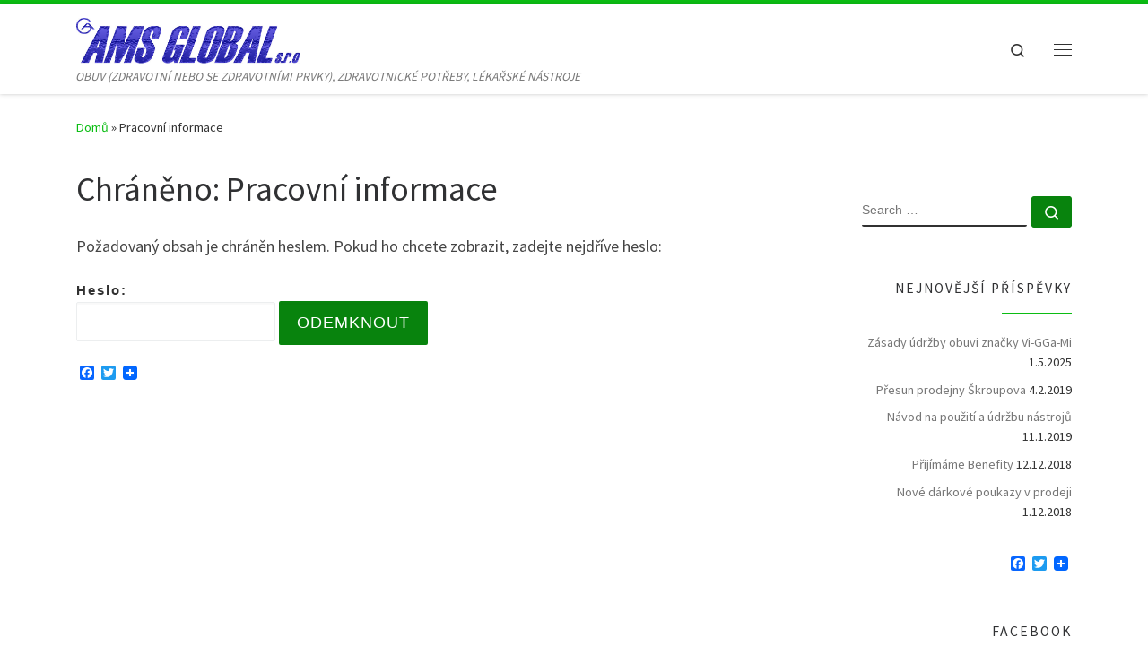

--- FILE ---
content_type: text/html; charset=UTF-8
request_url: https://www.amsglobal.cz/pracovni-informace/
body_size: 15317
content:

<!DOCTYPE html>
<!--[if IE 7]>
<html class="ie ie7" lang="cs">
<![endif]-->
<!--[if IE 8]>
<html class="ie ie8" lang="cs">
<![endif]-->
<!--[if !(IE 7) | !(IE 8)  ]><!-->
<html lang="cs" class="no-js">
<!--<![endif]-->
  <head>
  <meta charset="UTF-8" />
  <meta http-equiv="X-UA-Compatible" content="IE=EDGE" />
  <meta name="viewport" content="width=device-width, initial-scale=1.0" />
  <link rel="profile"  href="https://gmpg.org/xfn/11" />
  <link rel="pingback" href="https://www.amsglobal.cz/xmlrpc.php" />
<script>(function(html){html.className = html.className.replace(/\bno-js\b/,'js')})(document.documentElement);</script>
<title>Pracovní informace &#8211; AMS GLOBAL</title>
<meta name='robots' content='max-image-preview:large' />
	<style>img:is([sizes="auto" i], [sizes^="auto," i]) { contain-intrinsic-size: 3000px 1500px }</style>
	<link rel='dns-prefetch' href='//static.addtoany.com' />
<link rel="alternate" type="application/rss+xml" title="AMS GLOBAL &raquo; RSS zdroj" href="https://www.amsglobal.cz/feed/" />
<link rel="alternate" type="application/rss+xml" title="AMS GLOBAL &raquo; RSS komentářů" href="https://www.amsglobal.cz/comments/feed/" />
<script>
window._wpemojiSettings = {"baseUrl":"https:\/\/s.w.org\/images\/core\/emoji\/16.0.1\/72x72\/","ext":".png","svgUrl":"https:\/\/s.w.org\/images\/core\/emoji\/16.0.1\/svg\/","svgExt":".svg","source":{"concatemoji":"https:\/\/www.amsglobal.cz\/wp-includes\/js\/wp-emoji-release.min.js?ver=6.8.3"}};
/*! This file is auto-generated */
!function(s,n){var o,i,e;function c(e){try{var t={supportTests:e,timestamp:(new Date).valueOf()};sessionStorage.setItem(o,JSON.stringify(t))}catch(e){}}function p(e,t,n){e.clearRect(0,0,e.canvas.width,e.canvas.height),e.fillText(t,0,0);var t=new Uint32Array(e.getImageData(0,0,e.canvas.width,e.canvas.height).data),a=(e.clearRect(0,0,e.canvas.width,e.canvas.height),e.fillText(n,0,0),new Uint32Array(e.getImageData(0,0,e.canvas.width,e.canvas.height).data));return t.every(function(e,t){return e===a[t]})}function u(e,t){e.clearRect(0,0,e.canvas.width,e.canvas.height),e.fillText(t,0,0);for(var n=e.getImageData(16,16,1,1),a=0;a<n.data.length;a++)if(0!==n.data[a])return!1;return!0}function f(e,t,n,a){switch(t){case"flag":return n(e,"\ud83c\udff3\ufe0f\u200d\u26a7\ufe0f","\ud83c\udff3\ufe0f\u200b\u26a7\ufe0f")?!1:!n(e,"\ud83c\udde8\ud83c\uddf6","\ud83c\udde8\u200b\ud83c\uddf6")&&!n(e,"\ud83c\udff4\udb40\udc67\udb40\udc62\udb40\udc65\udb40\udc6e\udb40\udc67\udb40\udc7f","\ud83c\udff4\u200b\udb40\udc67\u200b\udb40\udc62\u200b\udb40\udc65\u200b\udb40\udc6e\u200b\udb40\udc67\u200b\udb40\udc7f");case"emoji":return!a(e,"\ud83e\udedf")}return!1}function g(e,t,n,a){var r="undefined"!=typeof WorkerGlobalScope&&self instanceof WorkerGlobalScope?new OffscreenCanvas(300,150):s.createElement("canvas"),o=r.getContext("2d",{willReadFrequently:!0}),i=(o.textBaseline="top",o.font="600 32px Arial",{});return e.forEach(function(e){i[e]=t(o,e,n,a)}),i}function t(e){var t=s.createElement("script");t.src=e,t.defer=!0,s.head.appendChild(t)}"undefined"!=typeof Promise&&(o="wpEmojiSettingsSupports",i=["flag","emoji"],n.supports={everything:!0,everythingExceptFlag:!0},e=new Promise(function(e){s.addEventListener("DOMContentLoaded",e,{once:!0})}),new Promise(function(t){var n=function(){try{var e=JSON.parse(sessionStorage.getItem(o));if("object"==typeof e&&"number"==typeof e.timestamp&&(new Date).valueOf()<e.timestamp+604800&&"object"==typeof e.supportTests)return e.supportTests}catch(e){}return null}();if(!n){if("undefined"!=typeof Worker&&"undefined"!=typeof OffscreenCanvas&&"undefined"!=typeof URL&&URL.createObjectURL&&"undefined"!=typeof Blob)try{var e="postMessage("+g.toString()+"("+[JSON.stringify(i),f.toString(),p.toString(),u.toString()].join(",")+"));",a=new Blob([e],{type:"text/javascript"}),r=new Worker(URL.createObjectURL(a),{name:"wpTestEmojiSupports"});return void(r.onmessage=function(e){c(n=e.data),r.terminate(),t(n)})}catch(e){}c(n=g(i,f,p,u))}t(n)}).then(function(e){for(var t in e)n.supports[t]=e[t],n.supports.everything=n.supports.everything&&n.supports[t],"flag"!==t&&(n.supports.everythingExceptFlag=n.supports.everythingExceptFlag&&n.supports[t]);n.supports.everythingExceptFlag=n.supports.everythingExceptFlag&&!n.supports.flag,n.DOMReady=!1,n.readyCallback=function(){n.DOMReady=!0}}).then(function(){return e}).then(function(){var e;n.supports.everything||(n.readyCallback(),(e=n.source||{}).concatemoji?t(e.concatemoji):e.wpemoji&&e.twemoji&&(t(e.twemoji),t(e.wpemoji)))}))}((window,document),window._wpemojiSettings);
</script>
<style id='wp-emoji-styles-inline-css'>

	img.wp-smiley, img.emoji {
		display: inline !important;
		border: none !important;
		box-shadow: none !important;
		height: 1em !important;
		width: 1em !important;
		margin: 0 0.07em !important;
		vertical-align: -0.1em !important;
		background: none !important;
		padding: 0 !important;
	}
</style>
<link rel='stylesheet' id='wp-block-library-css' href='https://www.amsglobal.cz/wp-includes/css/dist/block-library/style.min.css?ver=6.8.3' media='all' />
<style id='classic-theme-styles-inline-css'>
/*! This file is auto-generated */
.wp-block-button__link{color:#fff;background-color:#32373c;border-radius:9999px;box-shadow:none;text-decoration:none;padding:calc(.667em + 2px) calc(1.333em + 2px);font-size:1.125em}.wp-block-file__button{background:#32373c;color:#fff;text-decoration:none}
</style>
<link rel='stylesheet' id='wpda_like_box_gutenberg_css-css' href='https://www.amsglobal.cz/wp-content/plugins/like-box/includes/gutenberg/style.css?ver=6.8.3' media='all' />
<style id='global-styles-inline-css'>
:root{--wp--preset--aspect-ratio--square: 1;--wp--preset--aspect-ratio--4-3: 4/3;--wp--preset--aspect-ratio--3-4: 3/4;--wp--preset--aspect-ratio--3-2: 3/2;--wp--preset--aspect-ratio--2-3: 2/3;--wp--preset--aspect-ratio--16-9: 16/9;--wp--preset--aspect-ratio--9-16: 9/16;--wp--preset--color--black: #000000;--wp--preset--color--cyan-bluish-gray: #abb8c3;--wp--preset--color--white: #ffffff;--wp--preset--color--pale-pink: #f78da7;--wp--preset--color--vivid-red: #cf2e2e;--wp--preset--color--luminous-vivid-orange: #ff6900;--wp--preset--color--luminous-vivid-amber: #fcb900;--wp--preset--color--light-green-cyan: #7bdcb5;--wp--preset--color--vivid-green-cyan: #00d084;--wp--preset--color--pale-cyan-blue: #8ed1fc;--wp--preset--color--vivid-cyan-blue: #0693e3;--wp--preset--color--vivid-purple: #9b51e0;--wp--preset--gradient--vivid-cyan-blue-to-vivid-purple: linear-gradient(135deg,rgba(6,147,227,1) 0%,rgb(155,81,224) 100%);--wp--preset--gradient--light-green-cyan-to-vivid-green-cyan: linear-gradient(135deg,rgb(122,220,180) 0%,rgb(0,208,130) 100%);--wp--preset--gradient--luminous-vivid-amber-to-luminous-vivid-orange: linear-gradient(135deg,rgba(252,185,0,1) 0%,rgba(255,105,0,1) 100%);--wp--preset--gradient--luminous-vivid-orange-to-vivid-red: linear-gradient(135deg,rgba(255,105,0,1) 0%,rgb(207,46,46) 100%);--wp--preset--gradient--very-light-gray-to-cyan-bluish-gray: linear-gradient(135deg,rgb(238,238,238) 0%,rgb(169,184,195) 100%);--wp--preset--gradient--cool-to-warm-spectrum: linear-gradient(135deg,rgb(74,234,220) 0%,rgb(151,120,209) 20%,rgb(207,42,186) 40%,rgb(238,44,130) 60%,rgb(251,105,98) 80%,rgb(254,248,76) 100%);--wp--preset--gradient--blush-light-purple: linear-gradient(135deg,rgb(255,206,236) 0%,rgb(152,150,240) 100%);--wp--preset--gradient--blush-bordeaux: linear-gradient(135deg,rgb(254,205,165) 0%,rgb(254,45,45) 50%,rgb(107,0,62) 100%);--wp--preset--gradient--luminous-dusk: linear-gradient(135deg,rgb(255,203,112) 0%,rgb(199,81,192) 50%,rgb(65,88,208) 100%);--wp--preset--gradient--pale-ocean: linear-gradient(135deg,rgb(255,245,203) 0%,rgb(182,227,212) 50%,rgb(51,167,181) 100%);--wp--preset--gradient--electric-grass: linear-gradient(135deg,rgb(202,248,128) 0%,rgb(113,206,126) 100%);--wp--preset--gradient--midnight: linear-gradient(135deg,rgb(2,3,129) 0%,rgb(40,116,252) 100%);--wp--preset--font-size--small: 13px;--wp--preset--font-size--medium: 20px;--wp--preset--font-size--large: 36px;--wp--preset--font-size--x-large: 42px;--wp--preset--spacing--20: 0.44rem;--wp--preset--spacing--30: 0.67rem;--wp--preset--spacing--40: 1rem;--wp--preset--spacing--50: 1.5rem;--wp--preset--spacing--60: 2.25rem;--wp--preset--spacing--70: 3.38rem;--wp--preset--spacing--80: 5.06rem;--wp--preset--shadow--natural: 6px 6px 9px rgba(0, 0, 0, 0.2);--wp--preset--shadow--deep: 12px 12px 50px rgba(0, 0, 0, 0.4);--wp--preset--shadow--sharp: 6px 6px 0px rgba(0, 0, 0, 0.2);--wp--preset--shadow--outlined: 6px 6px 0px -3px rgba(255, 255, 255, 1), 6px 6px rgba(0, 0, 0, 1);--wp--preset--shadow--crisp: 6px 6px 0px rgba(0, 0, 0, 1);}:where(.is-layout-flex){gap: 0.5em;}:where(.is-layout-grid){gap: 0.5em;}body .is-layout-flex{display: flex;}.is-layout-flex{flex-wrap: wrap;align-items: center;}.is-layout-flex > :is(*, div){margin: 0;}body .is-layout-grid{display: grid;}.is-layout-grid > :is(*, div){margin: 0;}:where(.wp-block-columns.is-layout-flex){gap: 2em;}:where(.wp-block-columns.is-layout-grid){gap: 2em;}:where(.wp-block-post-template.is-layout-flex){gap: 1.25em;}:where(.wp-block-post-template.is-layout-grid){gap: 1.25em;}.has-black-color{color: var(--wp--preset--color--black) !important;}.has-cyan-bluish-gray-color{color: var(--wp--preset--color--cyan-bluish-gray) !important;}.has-white-color{color: var(--wp--preset--color--white) !important;}.has-pale-pink-color{color: var(--wp--preset--color--pale-pink) !important;}.has-vivid-red-color{color: var(--wp--preset--color--vivid-red) !important;}.has-luminous-vivid-orange-color{color: var(--wp--preset--color--luminous-vivid-orange) !important;}.has-luminous-vivid-amber-color{color: var(--wp--preset--color--luminous-vivid-amber) !important;}.has-light-green-cyan-color{color: var(--wp--preset--color--light-green-cyan) !important;}.has-vivid-green-cyan-color{color: var(--wp--preset--color--vivid-green-cyan) !important;}.has-pale-cyan-blue-color{color: var(--wp--preset--color--pale-cyan-blue) !important;}.has-vivid-cyan-blue-color{color: var(--wp--preset--color--vivid-cyan-blue) !important;}.has-vivid-purple-color{color: var(--wp--preset--color--vivid-purple) !important;}.has-black-background-color{background-color: var(--wp--preset--color--black) !important;}.has-cyan-bluish-gray-background-color{background-color: var(--wp--preset--color--cyan-bluish-gray) !important;}.has-white-background-color{background-color: var(--wp--preset--color--white) !important;}.has-pale-pink-background-color{background-color: var(--wp--preset--color--pale-pink) !important;}.has-vivid-red-background-color{background-color: var(--wp--preset--color--vivid-red) !important;}.has-luminous-vivid-orange-background-color{background-color: var(--wp--preset--color--luminous-vivid-orange) !important;}.has-luminous-vivid-amber-background-color{background-color: var(--wp--preset--color--luminous-vivid-amber) !important;}.has-light-green-cyan-background-color{background-color: var(--wp--preset--color--light-green-cyan) !important;}.has-vivid-green-cyan-background-color{background-color: var(--wp--preset--color--vivid-green-cyan) !important;}.has-pale-cyan-blue-background-color{background-color: var(--wp--preset--color--pale-cyan-blue) !important;}.has-vivid-cyan-blue-background-color{background-color: var(--wp--preset--color--vivid-cyan-blue) !important;}.has-vivid-purple-background-color{background-color: var(--wp--preset--color--vivid-purple) !important;}.has-black-border-color{border-color: var(--wp--preset--color--black) !important;}.has-cyan-bluish-gray-border-color{border-color: var(--wp--preset--color--cyan-bluish-gray) !important;}.has-white-border-color{border-color: var(--wp--preset--color--white) !important;}.has-pale-pink-border-color{border-color: var(--wp--preset--color--pale-pink) !important;}.has-vivid-red-border-color{border-color: var(--wp--preset--color--vivid-red) !important;}.has-luminous-vivid-orange-border-color{border-color: var(--wp--preset--color--luminous-vivid-orange) !important;}.has-luminous-vivid-amber-border-color{border-color: var(--wp--preset--color--luminous-vivid-amber) !important;}.has-light-green-cyan-border-color{border-color: var(--wp--preset--color--light-green-cyan) !important;}.has-vivid-green-cyan-border-color{border-color: var(--wp--preset--color--vivid-green-cyan) !important;}.has-pale-cyan-blue-border-color{border-color: var(--wp--preset--color--pale-cyan-blue) !important;}.has-vivid-cyan-blue-border-color{border-color: var(--wp--preset--color--vivid-cyan-blue) !important;}.has-vivid-purple-border-color{border-color: var(--wp--preset--color--vivid-purple) !important;}.has-vivid-cyan-blue-to-vivid-purple-gradient-background{background: var(--wp--preset--gradient--vivid-cyan-blue-to-vivid-purple) !important;}.has-light-green-cyan-to-vivid-green-cyan-gradient-background{background: var(--wp--preset--gradient--light-green-cyan-to-vivid-green-cyan) !important;}.has-luminous-vivid-amber-to-luminous-vivid-orange-gradient-background{background: var(--wp--preset--gradient--luminous-vivid-amber-to-luminous-vivid-orange) !important;}.has-luminous-vivid-orange-to-vivid-red-gradient-background{background: var(--wp--preset--gradient--luminous-vivid-orange-to-vivid-red) !important;}.has-very-light-gray-to-cyan-bluish-gray-gradient-background{background: var(--wp--preset--gradient--very-light-gray-to-cyan-bluish-gray) !important;}.has-cool-to-warm-spectrum-gradient-background{background: var(--wp--preset--gradient--cool-to-warm-spectrum) !important;}.has-blush-light-purple-gradient-background{background: var(--wp--preset--gradient--blush-light-purple) !important;}.has-blush-bordeaux-gradient-background{background: var(--wp--preset--gradient--blush-bordeaux) !important;}.has-luminous-dusk-gradient-background{background: var(--wp--preset--gradient--luminous-dusk) !important;}.has-pale-ocean-gradient-background{background: var(--wp--preset--gradient--pale-ocean) !important;}.has-electric-grass-gradient-background{background: var(--wp--preset--gradient--electric-grass) !important;}.has-midnight-gradient-background{background: var(--wp--preset--gradient--midnight) !important;}.has-small-font-size{font-size: var(--wp--preset--font-size--small) !important;}.has-medium-font-size{font-size: var(--wp--preset--font-size--medium) !important;}.has-large-font-size{font-size: var(--wp--preset--font-size--large) !important;}.has-x-large-font-size{font-size: var(--wp--preset--font-size--x-large) !important;}
:where(.wp-block-post-template.is-layout-flex){gap: 1.25em;}:where(.wp-block-post-template.is-layout-grid){gap: 1.25em;}
:where(.wp-block-columns.is-layout-flex){gap: 2em;}:where(.wp-block-columns.is-layout-grid){gap: 2em;}
:root :where(.wp-block-pullquote){font-size: 1.5em;line-height: 1.6;}
</style>
<link rel='stylesheet' id='contact-form-7-css' href='https://www.amsglobal.cz/wp-content/plugins/contact-form-7/includes/css/styles.css?ver=6.1.4' media='all' />
<link rel='stylesheet' id='cmplz-general-css' href='https://www.amsglobal.cz/wp-content/plugins/complianz-gdpr/assets/css/cookieblocker.min.css?ver=1767178912' media='all' />
<link rel='stylesheet' id='customizr-main-css' href='https://www.amsglobal.cz/wp-content/themes/customizr/assets/front/css/style.min.css?ver=4.4.21' media='all' />
<style id='customizr-main-inline-css'>
::-moz-selection{background-color:#0bbd13}::selection{background-color:#0bbd13}a,.btn-skin:active,.btn-skin:focus,.btn-skin:hover,.btn-skin.inverted,.grid-container__classic .post-type__icon,.post-type__icon:hover .icn-format,.grid-container__classic .post-type__icon:hover .icn-format,[class*='grid-container__'] .entry-title a.czr-title:hover,input[type=checkbox]:checked::before{color:#0bbd13}.czr-css-loader > div ,.btn-skin,.btn-skin:active,.btn-skin:focus,.btn-skin:hover,.btn-skin-h-dark,.btn-skin-h-dark.inverted:active,.btn-skin-h-dark.inverted:focus,.btn-skin-h-dark.inverted:hover{border-color:#0bbd13}.tc-header.border-top{border-top-color:#0bbd13}[class*='grid-container__'] .entry-title a:hover::after,.grid-container__classic .post-type__icon,.btn-skin,.btn-skin.inverted:active,.btn-skin.inverted:focus,.btn-skin.inverted:hover,.btn-skin-h-dark,.btn-skin-h-dark.inverted:active,.btn-skin-h-dark.inverted:focus,.btn-skin-h-dark.inverted:hover,.sidebar .widget-title::after,input[type=radio]:checked::before{background-color:#0bbd13}.btn-skin-light:active,.btn-skin-light:focus,.btn-skin-light:hover,.btn-skin-light.inverted{color:#22f22c}input:not([type='submit']):not([type='button']):not([type='number']):not([type='checkbox']):not([type='radio']):focus,textarea:focus,.btn-skin-light,.btn-skin-light.inverted,.btn-skin-light:active,.btn-skin-light:focus,.btn-skin-light:hover,.btn-skin-light.inverted:active,.btn-skin-light.inverted:focus,.btn-skin-light.inverted:hover{border-color:#22f22c}.btn-skin-light,.btn-skin-light.inverted:active,.btn-skin-light.inverted:focus,.btn-skin-light.inverted:hover{background-color:#22f22c}.btn-skin-lightest:active,.btn-skin-lightest:focus,.btn-skin-lightest:hover,.btn-skin-lightest.inverted{color:#3af443}.btn-skin-lightest,.btn-skin-lightest.inverted,.btn-skin-lightest:active,.btn-skin-lightest:focus,.btn-skin-lightest:hover,.btn-skin-lightest.inverted:active,.btn-skin-lightest.inverted:focus,.btn-skin-lightest.inverted:hover{border-color:#3af443}.btn-skin-lightest,.btn-skin-lightest.inverted:active,.btn-skin-lightest.inverted:focus,.btn-skin-lightest.inverted:hover{background-color:#3af443}.pagination,a:hover,a:focus,a:active,.btn-skin-dark:active,.btn-skin-dark:focus,.btn-skin-dark:hover,.btn-skin-dark.inverted,.btn-skin-dark-oh:active,.btn-skin-dark-oh:focus,.btn-skin-dark-oh:hover,.post-info a:not(.btn):hover,.grid-container__classic .post-type__icon .icn-format,[class*='grid-container__'] .hover .entry-title a,.widget-area a:not(.btn):hover,a.czr-format-link:hover,.format-link.hover a.czr-format-link,button[type=submit]:hover,button[type=submit]:active,button[type=submit]:focus,input[type=submit]:hover,input[type=submit]:active,input[type=submit]:focus,.tabs .nav-link:hover,.tabs .nav-link.active,.tabs .nav-link.active:hover,.tabs .nav-link.active:focus{color:#08830d}.grid-container__classic.tc-grid-border .grid__item,.btn-skin-dark,.btn-skin-dark.inverted,button[type=submit],input[type=submit],.btn-skin-dark:active,.btn-skin-dark:focus,.btn-skin-dark:hover,.btn-skin-dark.inverted:active,.btn-skin-dark.inverted:focus,.btn-skin-dark.inverted:hover,.btn-skin-h-dark:active,.btn-skin-h-dark:focus,.btn-skin-h-dark:hover,.btn-skin-h-dark.inverted,.btn-skin-h-dark.inverted,.btn-skin-h-dark.inverted,.btn-skin-dark-oh:active,.btn-skin-dark-oh:focus,.btn-skin-dark-oh:hover,.btn-skin-dark-oh.inverted:active,.btn-skin-dark-oh.inverted:focus,.btn-skin-dark-oh.inverted:hover,button[type=submit]:hover,button[type=submit]:active,button[type=submit]:focus,input[type=submit]:hover,input[type=submit]:active,input[type=submit]:focus{border-color:#08830d}.btn-skin-dark,.btn-skin-dark.inverted:active,.btn-skin-dark.inverted:focus,.btn-skin-dark.inverted:hover,.btn-skin-h-dark:active,.btn-skin-h-dark:focus,.btn-skin-h-dark:hover,.btn-skin-h-dark.inverted,.btn-skin-h-dark.inverted,.btn-skin-h-dark.inverted,.btn-skin-dark-oh.inverted:active,.btn-skin-dark-oh.inverted:focus,.btn-skin-dark-oh.inverted:hover,.grid-container__classic .post-type__icon:hover,button[type=submit],input[type=submit],.czr-link-hover-underline .widgets-list-layout-links a:not(.btn)::before,.czr-link-hover-underline .widget_archive a:not(.btn)::before,.czr-link-hover-underline .widget_nav_menu a:not(.btn)::before,.czr-link-hover-underline .widget_rss ul a:not(.btn)::before,.czr-link-hover-underline .widget_recent_entries a:not(.btn)::before,.czr-link-hover-underline .widget_categories a:not(.btn)::before,.czr-link-hover-underline .widget_meta a:not(.btn)::before,.czr-link-hover-underline .widget_recent_comments a:not(.btn)::before,.czr-link-hover-underline .widget_pages a:not(.btn)::before,.czr-link-hover-underline .widget_calendar a:not(.btn)::before,[class*='grid-container__'] .hover .entry-title a::after,a.czr-format-link::before,.comment-author a::before,.comment-link::before,.tabs .nav-link.active::before{background-color:#08830d}.btn-skin-dark-shaded:active,.btn-skin-dark-shaded:focus,.btn-skin-dark-shaded:hover,.btn-skin-dark-shaded.inverted{background-color:rgba(8,131,13,0.2)}.btn-skin-dark-shaded,.btn-skin-dark-shaded.inverted:active,.btn-skin-dark-shaded.inverted:focus,.btn-skin-dark-shaded.inverted:hover{background-color:rgba(8,131,13,0.8)}
.tc-header.border-top { border-top-width: 5px; border-top-style: solid }
#czr-push-footer { display: none; visibility: hidden; }
        .czr-sticky-footer #czr-push-footer.sticky-footer-enabled { display: block; }
        
</style>
<link rel='stylesheet' id='addtoany-css' href='https://www.amsglobal.cz/wp-content/plugins/add-to-any/addtoany.min.css?ver=1.16' media='all' />
<link rel='stylesheet' id='animated-css' href='https://www.amsglobal.cz/wp-content/plugins/like-box/includes/style/effects.css?ver=6.8.3' media='all' />
<link rel='stylesheet' id='front_end_like_box-css' href='https://www.amsglobal.cz/wp-content/plugins/like-box/includes/style/style.css?ver=6.8.3' media='all' />
<link rel='stylesheet' id='dashicons-css' href='https://www.amsglobal.cz/wp-includes/css/dashicons.min.css?ver=6.8.3' media='all' />
<link rel='stylesheet' id='thickbox-css' href='https://www.amsglobal.cz/wp-includes/js/thickbox/thickbox.css?ver=6.8.3' media='all' />
<script id="addtoany-core-js-before">
window.a2a_config=window.a2a_config||{};a2a_config.callbacks=[];a2a_config.overlays=[];a2a_config.templates={};a2a_localize = {
	Share: "Share",
	Save: "Save",
	Subscribe: "Subscribe",
	Email: "Email",
	Bookmark: "Bookmark",
	ShowAll: "Show all",
	ShowLess: "Show less",
	FindServices: "Find service(s)",
	FindAnyServiceToAddTo: "Instantly find any service to add to",
	PoweredBy: "Powered by",
	ShareViaEmail: "Share via email",
	SubscribeViaEmail: "Subscribe via email",
	BookmarkInYourBrowser: "Bookmark in your browser",
	BookmarkInstructions: "Press Ctrl+D or \u2318+D to bookmark this page",
	AddToYourFavorites: "Add to your favorites",
	SendFromWebOrProgram: "Send from any email address or email program",
	EmailProgram: "Email program",
	More: "More&#8230;",
	ThanksForSharing: "Thanks for sharing!",
	ThanksForFollowing: "Thanks for following!"
};
</script>
<script defer src="https://static.addtoany.com/menu/page.js" id="addtoany-core-js"></script>
<script id="nb-jquery" src="https://www.amsglobal.cz/wp-includes/js/jquery/jquery.min.js?ver=3.7.1" id="jquery-core-js"></script>
<script src="https://www.amsglobal.cz/wp-includes/js/jquery/jquery-migrate.min.js?ver=3.4.1" id="jquery-migrate-js"></script>
<script defer src="https://www.amsglobal.cz/wp-content/plugins/add-to-any/addtoany.min.js?ver=1.1" id="addtoany-jquery-js"></script>
<script src="https://www.amsglobal.cz/wp-content/themes/customizr/assets/front/js/libs/modernizr.min.js?ver=4.4.21" id="modernizr-js"></script>
<script src="https://www.amsglobal.cz/wp-includes/js/underscore.min.js?ver=1.13.7" id="underscore-js"></script>
<script id="tc-scripts-js-extra">
var CZRParams = {"assetsPath":"https:\/\/www.amsglobal.cz\/wp-content\/themes\/customizr\/assets\/front\/","mainScriptUrl":"https:\/\/www.amsglobal.cz\/wp-content\/themes\/customizr\/assets\/front\/js\/tc-scripts.min.js?4.4.21","deferFontAwesome":"1","fontAwesomeUrl":"https:\/\/www.amsglobal.cz\/wp-content\/themes\/customizr\/assets\/shared\/fonts\/fa\/css\/fontawesome-all.min.css?4.4.21","_disabled":[],"centerSliderImg":"1","isLightBoxEnabled":"1","SmoothScroll":{"Enabled":true,"Options":{"touchpadSupport":false}},"isAnchorScrollEnabled":"1","anchorSmoothScrollExclude":{"simple":["[class*=edd]",".carousel-control","[data-toggle=\"modal\"]","[data-toggle=\"dropdown\"]","[data-toggle=\"czr-dropdown\"]","[data-toggle=\"tooltip\"]","[data-toggle=\"popover\"]","[data-toggle=\"collapse\"]","[data-toggle=\"czr-collapse\"]","[data-toggle=\"tab\"]","[data-toggle=\"pill\"]","[data-toggle=\"czr-pill\"]","[class*=upme]","[class*=um-]"],"deep":{"classes":[],"ids":[]}},"timerOnScrollAllBrowsers":"1","centerAllImg":"1","HasComments":"","LoadModernizr":"1","stickyHeader":"","extLinksStyle":"","extLinksTargetExt":"","extLinksSkipSelectors":{"classes":["btn","button"],"ids":[]},"dropcapEnabled":"","dropcapWhere":{"post":"","page":""},"dropcapMinWords":"","dropcapSkipSelectors":{"tags":["IMG","IFRAME","H1","H2","H3","H4","H5","H6","BLOCKQUOTE","UL","OL"],"classes":["btn"],"id":[]},"imgSmartLoadEnabled":"1","imgSmartLoadOpts":{"parentSelectors":["[class*=grid-container], .article-container",".__before_main_wrapper",".widget-front",".post-related-articles",".tc-singular-thumbnail-wrapper",".sek-module-inner"],"opts":{"excludeImg":[".tc-holder-img"]}},"imgSmartLoadsForSliders":"","pluginCompats":[],"isWPMobile":"","menuStickyUserSettings":{"desktop":"stick_up","mobile":"stick_up"},"adminAjaxUrl":"https:\/\/www.amsglobal.cz\/wp-admin\/admin-ajax.php","ajaxUrl":"https:\/\/www.amsglobal.cz\/?czrajax=1","frontNonce":{"id":"CZRFrontNonce","handle":"b9a6dd78cb"},"isDevMode":"","isModernStyle":"1","i18n":{"Permanently dismiss":"Permanently dismiss"},"frontNotifications":{"welcome":{"enabled":false,"content":"","dismissAction":"dismiss_welcome_note_front"}},"preloadGfonts":"1","googleFonts":"Source+Sans+Pro","version":"4.4.21"};
</script>
<script src="https://www.amsglobal.cz/wp-content/themes/customizr/assets/front/js/tc-scripts.min.js?ver=4.4.21" id="tc-scripts-js" defer></script>
<script src="https://www.amsglobal.cz/wp-content/plugins/like-box/includes/javascript/front_end_js.js?ver=6.8.3" id="like-box-front-end-js"></script>
<link rel="https://api.w.org/" href="https://www.amsglobal.cz/wp-json/" /><link rel="alternate" title="JSON" type="application/json" href="https://www.amsglobal.cz/wp-json/wp/v2/pages/702" /><link rel="EditURI" type="application/rsd+xml" title="RSD" href="https://www.amsglobal.cz/xmlrpc.php?rsd" />
<meta name="generator" content="WordPress 6.8.3" />
<link rel="canonical" href="https://www.amsglobal.cz/pracovni-informace/" />
<link rel='shortlink' href='https://www.amsglobal.cz/?p=702' />
<link rel="alternate" title="oEmbed (JSON)" type="application/json+oembed" href="https://www.amsglobal.cz/wp-json/oembed/1.0/embed?url=https%3A%2F%2Fwww.amsglobal.cz%2Fpracovni-informace%2F" />
<link rel="alternate" title="oEmbed (XML)" type="text/xml+oembed" href="https://www.amsglobal.cz/wp-json/oembed/1.0/embed?url=https%3A%2F%2Fwww.amsglobal.cz%2Fpracovni-informace%2F&#038;format=xml" />
			<style>.cmplz-hidden {
					display: none !important;
				}</style>              <link rel="preload" as="font" type="font/woff2" href="https://www.amsglobal.cz/wp-content/themes/customizr/assets/shared/fonts/customizr/customizr.woff2?128396981" crossorigin="anonymous"/>
            <link rel="icon" href="https://www.amsglobal.cz/wp-content/uploads/zem2-150x150.gif" sizes="32x32" />
<link rel="icon" href="https://www.amsglobal.cz/wp-content/uploads/zem2.gif" sizes="192x192" />
<link rel="apple-touch-icon" href="https://www.amsglobal.cz/wp-content/uploads/zem2.gif" />
<meta name="msapplication-TileImage" content="https://www.amsglobal.cz/wp-content/uploads/zem2.gif" />
</head>

  <body class="nb-3-3-8 nimble-no-local-data-skp__post_page_702 nimble-no-group-site-tmpl-skp__all_page wp-singular page-template-default page page-id-702 wp-embed-responsive wp-theme-customizr sek-hide-rc-badge czr-link-hover-underline header-skin-light footer-skin-dark czr-r-sidebar tc-center-images czr-full-layout sn-right customizr-4-4-21 czr-sticky-footer">
          <a class="screen-reader-text skip-link" href="#content">Skip to content</a>
    <div id="tc-sn" class="tc-sn side-nav__container d-none d-lg-block" >
    <nav class="tc-sn side-nav__nav" >
      <div class="tc-sn-inner">
        <div class="hamburger-toggler__container " >
  <button class="ham-toggler-menu czr-collapsed" data-toggle="sidenav" aria-expanded="false"><span class="ham__toggler-span-wrapper"><span class="line line-1"></span><span class="line line-2"></span><span class="line line-3"></span></span><span class="screen-reader-text">Menu</span></button>
</div>
<div class="nav__menu-wrapper side-nav__menu-wrapper" >
<ul id="main-menu" class="side-nav__menu side vertical-nav nav__menu flex-column nav"><li id="menu-item-366" class="menu-item menu-item-type-custom menu-item-object-custom menu-item-home menu-item-366"><a href="http://www.amsglobal.cz" class="nav__link"><span class="nav__title">Úvod</span></a></li>
<li id="menu-item-28" class="menu-item menu-item-type-post_type menu-item-object-page menu-item-has-children czr-dropdown menu-item-28"><a href="https://www.amsglobal.cz/kamenne-prodejny/" class="nav__link"><span class="nav__title">Prodejny</span></a>
<ul class="dropdown-menu czr-dropdown-menu">
	<li id="menu-item-61" class="menu-item menu-item-type-post_type menu-item-object-page dropdown-item menu-item-61"><a href="https://www.amsglobal.cz/kamenne-prodejny/prodejna-skroupova/" class="nav__link"><span class="nav__title">Prodejna Škroupova</span></a></li>
	<li id="menu-item-249" class="menu-item menu-item-type-post_type menu-item-object-page dropdown-item menu-item-249"><a href="https://www.amsglobal.cz/kamenne-prodejny/prodejna-pospisilova-hk/" class="nav__link"><span class="nav__title">Prodejna Pospíšilova HK</span></a></li>
</ul>
</li>
<li id="menu-item-328" class="menu-item menu-item-type-post_type menu-item-object-page menu-item-has-children czr-dropdown menu-item-328"><a href="https://www.amsglobal.cz/e-shop/" class="nav__link"><span class="nav__title">E-shop(y)</span></a>
<ul class="dropdown-menu czr-dropdown-menu">
	<li id="menu-item-913" class="menu-item menu-item-type-custom menu-item-object-custom dropdown-item menu-item-913"><a href="https://shop.amsglobal.cz/" class="nav__link"><span class="nav__title">Shop  AMS GLOBAL</span></a></li>
	<li id="menu-item-325" class="menu-item menu-item-type-custom menu-item-object-custom dropdown-item menu-item-325"><a href="https://lekarskenastroje.eu" class="nav__link"><span class="nav__title">Lékařské nástroje</span></a></li>
</ul>
</li>
<li id="menu-item-759" class="menu-item menu-item-type-post_type menu-item-object-page menu-item-759"><a href="https://www.amsglobal.cz/znacky/" class="nav__link"><span class="nav__title">Sortiment</span></a></li>
<li id="menu-item-811" class="menu-item menu-item-type-post_type menu-item-object-page menu-item-811"><a href="https://www.amsglobal.cz/informace/" class="nav__link"><span class="nav__title">Informace</span></a></li>
<li id="menu-item-29" class="menu-item menu-item-type-post_type menu-item-object-page menu-item-29"><a href="https://www.amsglobal.cz/kontakt/" class="nav__link"><span class="nav__title">Kontakt</span></a></li>
<li id="menu-item-871" class="menu-item menu-item-type-post_type menu-item-object-page menu-item-871"><a href="https://www.amsglobal.cz/rychla-objednavka/" class="nav__link"><span class="nav__title">Rychlá objednávka</span></a></li>
</ul></div>      </div><!-- /.tc-sn-inner  -->
    </nav>
</div>
    
    <div id="tc-page-wrap" class="">

      <header class="tpnav-header__header tc-header sl-logo_left sticky-brand-shrink-on sticky-transparent border-top czr-submenu-fade czr-submenu-move" >
        <div class="primary-navbar__wrapper d-none d-lg-block desktop-sticky" >
  <div class="container">
    <div class="row align-items-center flex-row primary-navbar__row">
      <div class="branding__container col col-auto" >
  <div class="branding align-items-center flex-column ">
    <div class="branding-row d-flex flex-row align-items-center align-self-start">
      <div class="navbar-brand col-auto " >
  <a class="navbar-brand-sitelogo" href="https://www.amsglobal.cz/"  aria-label="AMS GLOBAL | OBUV (ZDRAVOTNÍ NEBO SE ZDRAVOTNÍMI PRVKY),  ZDRAVOTNICKÉ POTŘEBY, LÉKAŘSKÉ NÁSTROJE" >
    <img src="https://www.amsglobal.cz/wp-content/uploads/LogoAMS.jpg" alt="Zpět domů" class="" width="968" height="198" style="max-width:250px;max-height:100px" data-no-retina>  </a>
</div>
      </div>
    <span class="header-tagline " >
  OBUV (ZDRAVOTNÍ NEBO SE ZDRAVOTNÍMI PRVKY),  ZDRAVOTNICKÉ POTŘEBY, LÉKAŘSKÉ NÁSTROJE</span>

  </div>
</div>
      <div class="primary-nav__container justify-content-lg-around col col-lg-auto flex-lg-column" >
  <div class="primary-nav__wrapper flex-lg-row align-items-center justify-content-end">
     <div class="primary-nav__utils nav__utils col-auto" >
    <ul class="nav utils flex-row flex-nowrap regular-nav">
      <li class="nav__search " >
  <a href="#" class="search-toggle_btn icn-search czr-overlay-toggle_btn"  aria-expanded="false"><span class="sr-only">Search</span></a>
        <div class="czr-search-expand">
      <div class="czr-search-expand-inner"><div class="search-form__container " >
  <form action="https://www.amsglobal.cz/" method="get" class="czr-form search-form">
    <div class="form-group czr-focus">
            <label for="s-69681c992c1d9" id="lsearch-69681c992c1d9">
        <span class="screen-reader-text">Search</span>
        <input id="s-69681c992c1d9" class="form-control czr-search-field" name="s" type="search" value="" aria-describedby="lsearch-69681c992c1d9" placeholder="Search &hellip;">
      </label>
      <button type="submit" class="button"><i class="icn-search"></i><span class="screen-reader-text">Search &hellip;</span></button>
    </div>
  </form>
</div></div>
    </div>
    </li>
<li class="hamburger-toggler__container " >
  <button class="ham-toggler-menu czr-collapsed" data-toggle="sidenav" aria-expanded="false"><span class="ham__toggler-span-wrapper"><span class="line line-1"></span><span class="line line-2"></span><span class="line line-3"></span></span><span class="screen-reader-text">Menu</span></button>
</li>
    </ul>
</div>  </div>
</div>
    </div>
  </div>
</div>    <div class="mobile-navbar__wrapper d-lg-none mobile-sticky" >
    <div class="branding__container justify-content-between align-items-center container" >
  <div class="branding flex-column">
    <div class="branding-row d-flex align-self-start flex-row align-items-center">
      <div class="navbar-brand col-auto " >
  <a class="navbar-brand-sitelogo" href="https://www.amsglobal.cz/"  aria-label="AMS GLOBAL | OBUV (ZDRAVOTNÍ NEBO SE ZDRAVOTNÍMI PRVKY),  ZDRAVOTNICKÉ POTŘEBY, LÉKAŘSKÉ NÁSTROJE" >
    <img src="https://www.amsglobal.cz/wp-content/uploads/LogoAMS.jpg" alt="Zpět domů" class="" width="968" height="198" style="max-width:250px;max-height:100px" data-no-retina>  </a>
</div>
    </div>
    <span class="header-tagline col col-auto" >
  OBUV (ZDRAVOTNÍ NEBO SE ZDRAVOTNÍMI PRVKY),  ZDRAVOTNICKÉ POTŘEBY, LÉKAŘSKÉ NÁSTROJE</span>

  </div>
  <div class="mobile-utils__wrapper nav__utils regular-nav">
    <ul class="nav utils row flex-row flex-nowrap">
      <li class="hamburger-toggler__container " >
  <button class="ham-toggler-menu czr-collapsed" data-toggle="czr-collapse" data-target="#mobile-nav"><span class="ham__toggler-span-wrapper"><span class="line line-1"></span><span class="line line-2"></span><span class="line line-3"></span></span><span class="screen-reader-text">Menu</span></button>
</li>
    </ul>
  </div>
</div>
<div class="mobile-nav__container " >
   <nav class="mobile-nav__nav flex-column czr-collapse" id="mobile-nav">
      <div class="mobile-nav__inner container">
      <div class="header-search__container ">
  <div class="search-form__container " >
  <form action="https://www.amsglobal.cz/" method="get" class="czr-form search-form">
    <div class="form-group czr-focus">
            <label for="s-69681c992c7bc" id="lsearch-69681c992c7bc">
        <span class="screen-reader-text">Search</span>
        <input id="s-69681c992c7bc" class="form-control czr-search-field" name="s" type="search" value="" aria-describedby="lsearch-69681c992c7bc" placeholder="Search &hellip;">
      </label>
      <button type="submit" class="button"><i class="icn-search"></i><span class="screen-reader-text">Search &hellip;</span></button>
    </div>
  </form>
</div></div><div class="nav__menu-wrapper mobile-nav__menu-wrapper czr-open-on-click" >
<ul id="mobile-nav-menu" class="mobile-nav__menu vertical-nav nav__menu flex-column nav"><li class="menu-item menu-item-type-custom menu-item-object-custom menu-item-home menu-item-366"><a href="http://www.amsglobal.cz" class="nav__link"><span class="nav__title">Úvod</span></a></li>
<li class="menu-item menu-item-type-post_type menu-item-object-page menu-item-has-children czr-dropdown menu-item-28"><span class="display-flex nav__link-wrapper align-items-start"><a href="https://www.amsglobal.cz/kamenne-prodejny/" class="nav__link"><span class="nav__title">Prodejny</span></a><button data-toggle="czr-dropdown" aria-haspopup="true" aria-expanded="false" class="caret__dropdown-toggler czr-btn-link"><i class="icn-down-small"></i></button></span>
<ul class="dropdown-menu czr-dropdown-menu">
	<li class="menu-item menu-item-type-post_type menu-item-object-page dropdown-item menu-item-61"><a href="https://www.amsglobal.cz/kamenne-prodejny/prodejna-skroupova/" class="nav__link"><span class="nav__title">Prodejna Škroupova</span></a></li>
	<li class="menu-item menu-item-type-post_type menu-item-object-page dropdown-item menu-item-249"><a href="https://www.amsglobal.cz/kamenne-prodejny/prodejna-pospisilova-hk/" class="nav__link"><span class="nav__title">Prodejna Pospíšilova HK</span></a></li>
</ul>
</li>
<li class="menu-item menu-item-type-post_type menu-item-object-page menu-item-has-children czr-dropdown menu-item-328"><span class="display-flex nav__link-wrapper align-items-start"><a href="https://www.amsglobal.cz/e-shop/" class="nav__link"><span class="nav__title">E-shop(y)</span></a><button data-toggle="czr-dropdown" aria-haspopup="true" aria-expanded="false" class="caret__dropdown-toggler czr-btn-link"><i class="icn-down-small"></i></button></span>
<ul class="dropdown-menu czr-dropdown-menu">
	<li class="menu-item menu-item-type-custom menu-item-object-custom dropdown-item menu-item-913"><a href="https://shop.amsglobal.cz/" class="nav__link"><span class="nav__title">Shop  AMS GLOBAL</span></a></li>
	<li class="menu-item menu-item-type-custom menu-item-object-custom dropdown-item menu-item-325"><a href="https://lekarskenastroje.eu" class="nav__link"><span class="nav__title">Lékařské nástroje</span></a></li>
</ul>
</li>
<li class="menu-item menu-item-type-post_type menu-item-object-page menu-item-759"><a href="https://www.amsglobal.cz/znacky/" class="nav__link"><span class="nav__title">Sortiment</span></a></li>
<li class="menu-item menu-item-type-post_type menu-item-object-page menu-item-811"><a href="https://www.amsglobal.cz/informace/" class="nav__link"><span class="nav__title">Informace</span></a></li>
<li class="menu-item menu-item-type-post_type menu-item-object-page menu-item-29"><a href="https://www.amsglobal.cz/kontakt/" class="nav__link"><span class="nav__title">Kontakt</span></a></li>
<li class="menu-item menu-item-type-post_type menu-item-object-page menu-item-871"><a href="https://www.amsglobal.cz/rychla-objednavka/" class="nav__link"><span class="nav__title">Rychlá objednávka</span></a></li>
</ul></div>      </div>
  </nav>
</div></div></header>


  
    <div id="main-wrapper" class="section">

                      

          <div class="czr-hot-crumble container page-breadcrumbs" role="navigation" >
  <div class="row">
        <nav class="breadcrumbs col-12"><span class="trail-begin"><a href="https://www.amsglobal.cz" title="AMS GLOBAL" rel="home" class="trail-begin">Domů</a></span> <span class="sep">&raquo;</span> <span class="trail-end">Pracovní informace</span></nav>  </div>
</div>
          <div class="container" role="main">

            
            <div class="flex-row row column-content-wrapper">

                
                <div id="content" class="col-12 col-md-9 article-container">

                  <article id="page-702" class="post-702 page type-page status-publish post-password-required czr-hentry" >
    <header class="entry-header " >
  <div class="entry-header-inner">
        <h1 class="entry-title">Chráněno: Pracovní informace</h1>
      </div>
</header>  <div class="post-entry tc-content-inner">
    <section class="post-content entry-content " >
      <div class="czr-wp-the-content">
        <form action="https://www.amsglobal.cz/wp-login.php?action=postpass" class="post-password-form" method="post"><input type="hidden" name="redirect_to" value="https://www.amsglobal.cz/pracovni-informace/" /></p>
<p>Požadovaný obsah je chráněn heslem. Pokud ho chcete zobrazit, zadejte nejdříve heslo:</p>
<p><label for="pwbox-702">Heslo: <input name="post_password" id="pwbox-702" type="password" spellcheck="false" required size="20" /></label> <input type="submit" name="Submit" value="Odemknout" /></p>
</form><div class="addtoany_share_save_container addtoany_content addtoany_content_bottom"><div class="a2a_kit a2a_kit_size_16 addtoany_list" data-a2a-url="https://www.amsglobal.cz/pracovni-informace/" data-a2a-title="Chráněno: Pracovní informace"><a class="a2a_button_facebook" href="https://www.addtoany.com/add_to/facebook?linkurl=https%3A%2F%2Fwww.amsglobal.cz%2Fpracovni-informace%2F&amp;linkname=Chr%C3%A1n%C4%9Bno%3A%20Pracovn%C3%AD%20informace" title="Facebook" rel="nofollow noopener" target="_blank"></a><a class="a2a_button_twitter" href="https://www.addtoany.com/add_to/twitter?linkurl=https%3A%2F%2Fwww.amsglobal.cz%2Fpracovni-informace%2F&amp;linkname=Chr%C3%A1n%C4%9Bno%3A%20Pracovn%C3%AD%20informace" title="Twitter" rel="nofollow noopener" target="_blank"></a><a class="a2a_dd addtoany_share_save addtoany_share" href="https://www.addtoany.com/share"><img   src="[data-uri]" data-src="https://static.addtoany.com/buttons/favicon.png"  alt="Share"></a></div></div>      </div>
      <footer class="post-footer clearfix">
                      </footer>
    </section><!-- .entry-content -->
  </div><!-- .post-entry -->
  </article>                </div>

                <div class="right sidebar tc-sidebar col-12 col-md-3 text-md-right" >
  <div id="right" class="widget-area" role="complementary">
                <aside id="search-3" class="widget widget_search"><div class="search-form__container " >
  <form action="https://www.amsglobal.cz/" method="get" class="czr-form search-form">
    <div class="form-group czr-focus">
            <label for="s-69681c992f51d" id="lsearch-69681c992f51d">
        <span class="screen-reader-text">Search</span>
        <input id="s-69681c992f51d" class="form-control czr-search-field" name="s" type="search" value="" aria-describedby="lsearch-69681c992f51d" placeholder="Search &hellip;">
      </label>
      <button type="submit" class="button"><i class="icn-search"></i><span class="screen-reader-text">Search &hellip;</span></button>
    </div>
  </form>
</div></aside>
		<aside id="recent-posts-3" class="widget widget_recent_entries">
		<h3 class="widget-title">Nejnovější příspěvky</h3>
		<ul>
											<li>
					<a href="https://www.amsglobal.cz/zasady-udrzby-obuvi-znacky-vi-gga-mi/">Zásady údržby obuvi značky Vi-GGa-Mi</a>
											<span class="post-date">1.5.2025</span>
									</li>
											<li>
					<a href="https://www.amsglobal.cz/presun-prodejny-skroupova/">Přesun prodejny Škroupova</a>
											<span class="post-date">4.2.2019</span>
									</li>
											<li>
					<a href="https://www.amsglobal.cz/navod-na-pouziti-a-udrzbu-nastroju/">Návod na použití a údržbu nástrojů</a>
											<span class="post-date">11.1.2019</span>
									</li>
											<li>
					<a href="https://www.amsglobal.cz/prijimame-benefit-plus/">Přijímáme Benefity</a>
											<span class="post-date">12.12.2018</span>
									</li>
											<li>
					<a href="https://www.amsglobal.cz/nove-darkove-poukazy-v-prodeji/">Nové dárkové poukazy v prodeji</a>
											<span class="post-date">1.12.2018</span>
									</li>
					</ul>

		</aside><aside id="a2a_share_save_widget-3" class="widget widget_a2a_share_save_widget"><div class="a2a_kit a2a_kit_size_16 addtoany_list"><a class="a2a_button_facebook" href="https://www.addtoany.com/add_to/facebook?linkurl=https%3A%2F%2Fwww.amsglobal.cz%2Fpracovni-informace%2F&amp;linkname=Pracovn%C3%AD%20informace" title="Facebook" rel="nofollow noopener" target="_blank"></a><a class="a2a_button_twitter" href="https://www.addtoany.com/add_to/twitter?linkurl=https%3A%2F%2Fwww.amsglobal.cz%2Fpracovni-informace%2F&amp;linkname=Pracovn%C3%AD%20informace" title="Twitter" rel="nofollow noopener" target="_blank"></a><a class="a2a_dd addtoany_share_save addtoany_share" href="https://www.addtoany.com/share"><img src="https://static.addtoany.com/buttons/favicon.png" alt="Share"></a></div></aside><aside id="like_box_facbook-4" class="widget widget_like_box_facbook"><h3 class="widget-title">Facebook</h3><iframe id="facbook_like_box_1" src="//www.facebook.com/v11.0/plugins/page.php?adapt_container_width=true&#038;container_width=325&#038;width=325&#038;height=180&#038;hide_cover=false&#038;href=https%3A%2F%2Fwww.facebook.com%2F297542220409273&#038;locale=en_US&#038;sdk=joey&#038;show_facepile=true&#038;tabs=timeline&#038;show_posts=false&#038;small_header=true" scrolling="no" allowTransparency="true" style="border:1px solid #FFF; overflow:hidden;visibility:hidden; max-width:500px; width:325px; height:180px;"></iframe><script>
		if(typeof(jQuery)=="undefined")
			jQuery=window.parent.jQuery;
		if(typeof(like_box_animated_element)=="undefined")
			like_box_animated_element=window.parent.like_box_animated_element;
		if(typeof(like_box_set_width_cur_element)=="undefined")
			like_box_set_width_cur_element=window.parent.like_box_animated_element;		
		jQuery(document).ready(function(){
			document.getElementById("facbook_like_box_1").style.visibility="visible"
			like_box_set_width_cur_element("facbook_like_box_1",325)
			});</script></aside><aside id="text-9" class="widget widget_text"><h3 class="widget-title">Pro zaměstnance</h3>			<div class="textwidget"><A HREF="http://www.amsglobal.cz/smeny/" TARGET="_self">Pracovní směny</A>
<BR>
<A HREF="http://www.amsglobal.cz/pracovni-informace/" TARGET="_self">Pracovní informace</A>

</div>
		</aside><aside id="text-8" class="widget widget_text">			<div class="textwidget"><A HREF="http://www.amsglobal.cz/?page_id=117" TARGET="_blank">Výmena odkazů</A></div>
		</aside>          </div>
</div>
            </div><!-- .column-content-wrapper -->

            

          </div><!-- .container -->

          <div id="czr-push-footer" ></div>
    </div><!-- #main-wrapper -->

    
    
<footer id="footer" class="footer__wrapper" >
  <div id="footer-widget-area" class="widget__wrapper" role="complementary" >
  <div class="container widget__container">
    <div class="row">
                      <div id="footer_one" class="col-md-4 col-12">
            <aside id="archives-6" class="widget widget_archive"><h5 class="widget-title">Achiv příspěvků</h5>		<label class="screen-reader-text" for="archives-dropdown-6">Achiv příspěvků</label>
		<select id="archives-dropdown-6" name="archive-dropdown">
			
			<option value="">Vybrat měsíc</option>
				<option value='https://www.amsglobal.cz/2025/05/'> Květen 2025 &nbsp;(1)</option>
	<option value='https://www.amsglobal.cz/2019/02/'> Únor 2019 &nbsp;(1)</option>
	<option value='https://www.amsglobal.cz/2019/01/'> Leden 2019 &nbsp;(1)</option>
	<option value='https://www.amsglobal.cz/2018/12/'> Prosinec 2018 &nbsp;(2)</option>
	<option value='https://www.amsglobal.cz/2018/07/'> Červenec 2018 &nbsp;(1)</option>
	<option value='https://www.amsglobal.cz/2017/07/'> Červenec 2017 &nbsp;(1)</option>
	<option value='https://www.amsglobal.cz/2017/06/'> Červen 2017 &nbsp;(1)</option>
	<option value='https://www.amsglobal.cz/2016/06/'> Červen 2016 &nbsp;(1)</option>

		</select>

			<script>
(function() {
	var dropdown = document.getElementById( "archives-dropdown-6" );
	function onSelectChange() {
		if ( dropdown.options[ dropdown.selectedIndex ].value !== '' ) {
			document.location.href = this.options[ this.selectedIndex ].value;
		}
	}
	dropdown.onchange = onSelectChange;
})();
</script>
</aside><aside id="text-11" class="widget widget_text">			<div class="textwidget"><p>AMS GLOBAL s.r.o.<br />
Černilov 43<br />
503 43<br />
IČO: 25273205</p>
</div>
		</aside>          </div>
                  <div id="footer_two" class="col-md-4 col-12">
            <aside id="pages-3" class="widget widget_pages"><h5 class="widget-title">Mapa WEBU</h5>
			<ul>
				<li class="page_item page-item-16"><a href="https://www.amsglobal.cz/e-shop/">E-shop(y)</a></li>
<li class="page_item page-item-810"><a href="https://www.amsglobal.cz/informace/">Informace</a></li>
<li class="page_item page-item-2 page_item_has_children"><a href="https://www.amsglobal.cz/kamenne-prodejny/">Kamenné prodejny</a>
<ul class='children'>
	<li class="page_item page-item-55"><a href="https://www.amsglobal.cz/kamenne-prodejny/prodejna-skroupova/">Prodejna Škroupova</a></li>
	<li class="page_item page-item-248"><a href="https://www.amsglobal.cz/kamenne-prodejny/prodejna-pospisilova-hk/">Prodejna Pospíšilova HK</a></li>
</ul>
</li>
<li class="page_item page-item-6"><a href="https://www.amsglobal.cz/kontakt/">Kontakt</a></li>
<li class="page_item page-item-702 current_page_item"><a href="https://www.amsglobal.cz/pracovni-informace/" aria-current="page">Pracovní informace</a></li>
<li class="page_item page-item-867"><a href="https://www.amsglobal.cz/rychla-objednavka/">Rychlá objednávka</a></li>
<li class="page_item page-item-266"><a href="https://www.amsglobal.cz/smeny/">Směny</a></li>
<li class="page_item page-item-749 page_item_has_children"><a href="https://www.amsglobal.cz/znacky/">Sortiment</a>
<ul class='children'>
	<li class="page_item page-item-320"><a href="https://www.amsglobal.cz/znacky/znacky-obuvi-u-nas/">Zdravotní obuv</a></li>
	<li class="page_item page-item-783"><a href="https://www.amsglobal.cz/znacky/doplnkovy-sortiment-k-obouvani/">Doplňkový sortiment k obouvání</a></li>
	<li class="page_item page-item-775"><a href="https://www.amsglobal.cz/znacky/kabelky-a-dalsi/">Kožené výrobky (kabelky)﻿</a></li>
</ul>
</li>
<li class="page_item page-item-117"><a href="https://www.amsglobal.cz/vymena-odkazu/">Výměna odkazů</a></li>
<li class="page_item page-item-925"><a href="https://www.amsglobal.cz/zasady-cookies-eu/">Zásady cookies (EU)</a></li>
<li class="page_item page-item-880"><a href="https://www.amsglobal.cz/zasady-ochrany-osobnich-udaju/">Zásady ochrany osobních údajů</a></li>
			</ul>

			</aside>          </div>
                  <div id="footer_three" class="col-md-4 col-12">
            <aside id="rss-6" class="widget widget_rss"><h5 class="widget-title"><a class="rsswidget rss-widget-feed" href="http://pozitivni-zpravy.cz/"><img class="rss-widget-icon" style="border:0" width="14" height="14" src="https://www.amsglobal.cz/wp-includes/images/rss.png" alt="RSS" loading="lazy" /></a> <a class="rsswidget rss-widget-title" href="https://pozitivni-zpravy.cz/">Pozitivní zprávy</a></h5><ul><li><a class='rsswidget' href='https://pozitivni-zpravy.cz/vedci-z-cambridge-hlasi-prulom-vytvorili-v-laboratori-lidskou-krev/'>Vědci z Cambridge hlásí průlom. Vytvořili v laboratoři lidskou krev</a></li><li><a class='rsswidget' href='https://pozitivni-zpravy.cz/mikroorganismy-jsou-pro-zdravi-klicove-dokazou-prezit-i-podminky-vesmiru/'>Mikroorganismy jsou pro zdraví klíčové. Dokážou přežít i podmínky vesmíru</a></li><li><a class='rsswidget' href='https://pozitivni-zpravy.cz/zvirata-v-zoo-si-hraji-ve-snehu-jina-se-nahrivaji-u-infrazaricu/'>Zvířata v zoo si hrají ve sněhu, jiná se nahřívají u infrazářičů</a></li><li><a class='rsswidget' href='https://pozitivni-zpravy.cz/psi-chlupata-jednotka-leci-kolumbijske-vojaky/'>Psí „chlupatá jednotka“ léčí kolumbijské vojáky</a></li><li><a class='rsswidget' href='https://pozitivni-zpravy.cz/novorocni-predsevzeti-polovina-cechu-chce-letos-zlepsit-svuj-zivot/'>Novoroční předsevzetí: polovina Čechů chce letos zlepšit svůj život</a></li><li><a class='rsswidget' href='https://pozitivni-zpravy.cz/novy-test-muze-vcas-odhalit-riziko-rakoviny-vajecniku/'>Nový test může včas odhalit riziko rakoviny vaječníků</a></li><li><a class='rsswidget' href='https://pozitivni-zpravy.cz/tyden-bez-socialnich-siti-moderni-terapie-ktera-muze-opravdu-fungovat/'>Týden bez sociálních sítí: moderní „terapie“, která může opravdu fungovat</a></li></ul></aside><aside id="text-5" class="widget widget_text"><h5 class="widget-title">Odkazy</h5>			<div class="textwidget">. <a href="http://kia-ceed.autopes.cz/" target="_blank">Kia Ceed</a> . 

<a href="http://katalog.autopes.cz/" target="_blank">AUTOPES</a> . 


<a href="http://www.jezkovykrabicky.cz/" target="_blank">Ježkovy krabičky</a> . 

<a href="http://www.bytovytextil-eshop.cz/cz/" target="_blank">Bytový textil-eshop</a> . 

<a href="http://alfa-tisk.cz" target="_blank">Alfa-tisk</a> . 

<a href="http://a-reality.cz" target="_blank">A-reality</a> . 

<a href="http://businessconsultant.cz/" target="_blank">Businessconsultant</a> . 

<a href="http://caj-shop.cz" target="_blank">Čaj-shop</a> . 

<a href="http://carexpres.cz" target="_blank">Carexpres</a> . 

<a href="http://cssrni.cz" target="_blank">Cssrni</a> . 

<a href="http://hypoteka-plzen.cz" target="_blank">Hypoteka Plzeň</a> . 

<a href="http://jezdeckaskola-podtvrzi.cz" target="_blank">Jezdecká škola Pod Tvrzí</a> . 

<a href="http://kominictvi-v-plzni.cz" target="_blank">Kominictví v Plzni</a> . 

<a href="http://masaze-v-plzni.cz" target="_blank">Masáže v Plzni</a> . 

<a href="http://mbstavby.cz" target="_blank">MB stavby</a> . 

<a href="http://apstavby.cz" target="_blank">AP stavby</a> . 

<a href="http://penzionfiala.cz" target="_blank">Penzion Fiala</a> . 

<a href="http://sedaci-vaky-a-pytle.cz" target="_blank">Sedací vaky a pytle</a> . 

<a href="http://sperky-a-bizuterie.cz" target="_blank">Šperky a bižuterie</a> . 

<a href="http://tormont.cz" target="_blank">Tormont</a> . 

<a href="http://truhlarstvi-v-plzni.cz" target="_blank">Ttuhlářství v Plzni</a> . 

<a href="http://vrsicek.cz" target="_blank">Vršíček</a> . 

<a href="http://vymozenipohledavek.cz" target="_blank">Vymožení pohledávek</a> . 

<a href="http://web-planet.czblank">Web planet</a> . 

<a href="http://utrilvu.cz/" target="_blank">U Tří Lvů</a> . 

<a href="http://hezka-tricka.cz/cz/" target="_blank">Hezká trička</a> . 

<a href="http://vino-domu.cz/cz/" target="_blank">Víno domů</a> . 

<a href="http://tenaur.cz/cz/" target="_blank">Tenaur</a> . 

<a href="http://mcgastro.cz/cz/" target="_blank">MC Gastro</a> . </div>
		</aside>          </div>
                  </div>
  </div>
</div>
<div id="colophon" class="colophon " >
  <div class="container">
    <div class="colophon__row row flex-row justify-content-between">
      <div class="col-12 col-sm-auto">
        <div id="footer__credits" class="footer__credits" >
  <p class="czr-copyright">
    <span class="czr-copyright-text">&copy;&nbsp;2026&nbsp;</span><a class="czr-copyright-link" href="https://www.amsglobal.cz" title="AMS GLOBAL">AMS GLOBAL</a><span class="czr-rights-text">&nbsp;&ndash;&nbsp;All rights reserved</span>
  </p>
  <p class="czr-credits">
    <span class="czr-designer">
      <span class="czr-wp-powered"><span class="czr-wp-powered-text">Powered by&nbsp;</span><a class="czr-wp-powered-link" title="Powered by WordPress" href="https://wordpress.org/" target="_blank" rel="noopener noreferrer">WP</a></span><span class="czr-designer-text">&nbsp;&ndash;&nbsp;Designed with the <a class="czr-designer-link" href="https://presscustomizr.com/customizr" title="Customizr theme">Customizr theme</a></span>
    </span>
  </p>
</div>
      </div>
            <div class="col-12 col-sm-auto">
        <div class="social-links">
          <ul class="socials " >
  <li ><a rel="nofollow noopener noreferrer" class="social-icon icon-feed"  title="Subscribe to my rss feed" aria-label="Subscribe to my rss feed" href="http://www.amsglobal.cz/feed/rss/"  target="_blank" ><i class="fas fa-rss"></i></a></li></ul>
        </div>
      </div>
          </div>
  </div>
</div>
</footer>
    </div><!-- end #tc-page-wrap -->

    <button class="btn czr-btt czr-btta right" ><i class="icn-up-small"></i></button>
<script type="speculationrules">
{"prefetch":[{"source":"document","where":{"and":[{"href_matches":"\/*"},{"not":{"href_matches":["\/wp-*.php","\/wp-admin\/*","\/wp-content\/uploads\/*","\/wp-content\/*","\/wp-content\/plugins\/*","\/wp-content\/themes\/customizr\/*","\/*\\?(.+)"]}},{"not":{"selector_matches":"a[rel~=\"nofollow\"]"}},{"not":{"selector_matches":".no-prefetch, .no-prefetch a"}}]},"eagerness":"conservative"}]}
</script>

<!-- Consent Management powered by Complianz | GDPR/CCPA Cookie Consent https://wordpress.org/plugins/complianz-gdpr -->
<div id="cmplz-cookiebanner-container"></div>
					<div id="cmplz-manage-consent" data-nosnippet="true"></div><script src="https://www.amsglobal.cz/wp-includes/js/dist/hooks.min.js?ver=4d63a3d491d11ffd8ac6" id="wp-hooks-js"></script>
<script src="https://www.amsglobal.cz/wp-includes/js/dist/i18n.min.js?ver=5e580eb46a90c2b997e6" id="wp-i18n-js"></script>
<script id="wp-i18n-js-after">
wp.i18n.setLocaleData( { 'text direction\u0004ltr': [ 'ltr' ] } );
</script>
<script src="https://www.amsglobal.cz/wp-content/plugins/contact-form-7/includes/swv/js/index.js?ver=6.1.4" id="swv-js"></script>
<script id="contact-form-7-js-translations">
( function( domain, translations ) {
	var localeData = translations.locale_data[ domain ] || translations.locale_data.messages;
	localeData[""].domain = domain;
	wp.i18n.setLocaleData( localeData, domain );
} )( "contact-form-7", {"translation-revision-date":"2025-12-03 20:20:51+0000","generator":"GlotPress\/4.0.3","domain":"messages","locale_data":{"messages":{"":{"domain":"messages","plural-forms":"nplurals=3; plural=(n == 1) ? 0 : ((n >= 2 && n <= 4) ? 1 : 2);","lang":"cs_CZ"},"This contact form is placed in the wrong place.":["Tento kontaktn\u00ed formul\u00e1\u0159 je um\u00edst\u011bn na \u0161patn\u00e9m m\u00edst\u011b."],"Error:":["Chyba:"]}},"comment":{"reference":"includes\/js\/index.js"}} );
</script>
<script id="contact-form-7-js-before">
var wpcf7 = {
    "api": {
        "root": "https:\/\/www.amsglobal.cz\/wp-json\/",
        "namespace": "contact-form-7\/v1"
    },
    "cached": 1
};
</script>
<script src="https://www.amsglobal.cz/wp-content/plugins/contact-form-7/includes/js/index.js?ver=6.1.4" id="contact-form-7-js"></script>
<script src="https://www.amsglobal.cz/wp-includes/js/comment-reply.min.js?ver=6.8.3" id="comment-reply-js" async data-wp-strategy="async"></script>
<script src="https://www.amsglobal.cz/wp-includes/js/jquery/ui/core.min.js?ver=1.13.3" id="jquery-ui-core-js"></script>
<script src="https://www.amsglobal.cz/wp-includes/js/jquery/ui/effect.min.js?ver=1.13.3" id="jquery-effects-core-js"></script>
<script src="https://www.google.com/recaptcha/api.js?render=6LeMbcQZAAAAAKoMhVzuq6jF2Sc4prQ_IkF-0i2W&amp;ver=3.0" id="google-recaptcha-js"></script>
<script src="https://www.amsglobal.cz/wp-includes/js/dist/vendor/wp-polyfill.min.js?ver=3.15.0" id="wp-polyfill-js"></script>
<script id="wpcf7-recaptcha-js-before">
var wpcf7_recaptcha = {
    "sitekey": "6LeMbcQZAAAAAKoMhVzuq6jF2Sc4prQ_IkF-0i2W",
    "actions": {
        "homepage": "homepage",
        "contactform": "contactform"
    }
};
</script>
<script src="https://www.amsglobal.cz/wp-content/plugins/contact-form-7/modules/recaptcha/index.js?ver=6.1.4" id="wpcf7-recaptcha-js"></script>
<script id="cmplz-cookiebanner-js-extra">
var complianz = {"prefix":"cmplz_","user_banner_id":"1","set_cookies":[],"block_ajax_content":"","banner_version":"389","version":"7.4.4.2","store_consent":"","do_not_track_enabled":"","consenttype":"optin","region":"eu","geoip":"","dismiss_timeout":"","disable_cookiebanner":"","soft_cookiewall":"","dismiss_on_scroll":"","cookie_expiry":"365","url":"https:\/\/www.amsglobal.cz\/wp-json\/complianz\/v1\/","locale":"lang=cs&locale=cs_CZ","set_cookies_on_root":"","cookie_domain":"","current_policy_id":"15","cookie_path":"\/","categories":{"statistics":"statistika","marketing":"marketing"},"tcf_active":"","placeholdertext":"Klepnut\u00edm p\u0159ijm\u011bte marketingov\u00e9 soubory cookie a povolte tento obsah","css_file":"https:\/\/www.amsglobal.cz\/wp-content\/uploads\/complianz\/css\/banner-{banner_id}-{type}.css?v=389","page_links":[],"tm_categories":"","forceEnableStats":"","preview":"","clean_cookies":"","aria_label":"Klepnut\u00edm p\u0159ijm\u011bte marketingov\u00e9 soubory cookie a povolte tento obsah"};
</script>
<script defer src="https://www.amsglobal.cz/wp-content/plugins/complianz-gdpr/cookiebanner/js/complianz.min.js?ver=1767178912" id="cmplz-cookiebanner-js"></script>
<script id="thickbox-js-extra">
var thickboxL10n = {"next":"N\u00e1sleduj\u00edc\u00ed >","prev":"< P\u0159edchoz\u00ed","image":"Obr\u00e1zek","of":"z celkem","close":"Zav\u0159\u00edt","noiframes":"Tato funkce WordPressu vy\u017eaduje pou\u017eit\u00ed vnit\u0159n\u00edch r\u00e1m\u016f (iframe), kter\u00e9 v\u0161ak patrn\u011b nem\u00e1te povoleny nebo je v\u00e1\u0161 prohl\u00ed\u017ee\u010d v\u016fbec nepodporuje.","loadingAnimation":"https:\/\/www.amsglobal.cz\/wp-includes\/js\/thickbox\/loadingAnimation.gif"};
</script>
<script src="https://www.amsglobal.cz/wp-includes/js/thickbox/thickbox.js?ver=3.1-20121105" id="thickbox-js"></script>
		<!-- This site uses the Google Analytics by MonsterInsights plugin v9.11.1 - Using Analytics tracking - https://www.monsterinsights.com/ -->
		<!-- Poznámka: MonsterInsights není na tomto webu aktuálně nakonfigurován. Vlastník webu se musí ověřit pomocí Google Analytics na panelu nastavení MonsterInsights. -->
					<!-- No tracking code set -->
				<!-- / Google Analytics by MonsterInsights -->
		  </body>
  </html>


--- FILE ---
content_type: text/html; charset=utf-8
request_url: https://www.google.com/recaptcha/api2/anchor?ar=1&k=6LeMbcQZAAAAAKoMhVzuq6jF2Sc4prQ_IkF-0i2W&co=aHR0cHM6Ly93d3cuYW1zZ2xvYmFsLmN6OjQ0Mw..&hl=en&v=9TiwnJFHeuIw_s0wSd3fiKfN&size=invisible&anchor-ms=20000&execute-ms=30000&cb=p1h13zyzqdoe
body_size: 48177
content:
<!DOCTYPE HTML><html dir="ltr" lang="en"><head><meta http-equiv="Content-Type" content="text/html; charset=UTF-8">
<meta http-equiv="X-UA-Compatible" content="IE=edge">
<title>reCAPTCHA</title>
<style type="text/css">
/* cyrillic-ext */
@font-face {
  font-family: 'Roboto';
  font-style: normal;
  font-weight: 400;
  font-stretch: 100%;
  src: url(//fonts.gstatic.com/s/roboto/v48/KFO7CnqEu92Fr1ME7kSn66aGLdTylUAMa3GUBHMdazTgWw.woff2) format('woff2');
  unicode-range: U+0460-052F, U+1C80-1C8A, U+20B4, U+2DE0-2DFF, U+A640-A69F, U+FE2E-FE2F;
}
/* cyrillic */
@font-face {
  font-family: 'Roboto';
  font-style: normal;
  font-weight: 400;
  font-stretch: 100%;
  src: url(//fonts.gstatic.com/s/roboto/v48/KFO7CnqEu92Fr1ME7kSn66aGLdTylUAMa3iUBHMdazTgWw.woff2) format('woff2');
  unicode-range: U+0301, U+0400-045F, U+0490-0491, U+04B0-04B1, U+2116;
}
/* greek-ext */
@font-face {
  font-family: 'Roboto';
  font-style: normal;
  font-weight: 400;
  font-stretch: 100%;
  src: url(//fonts.gstatic.com/s/roboto/v48/KFO7CnqEu92Fr1ME7kSn66aGLdTylUAMa3CUBHMdazTgWw.woff2) format('woff2');
  unicode-range: U+1F00-1FFF;
}
/* greek */
@font-face {
  font-family: 'Roboto';
  font-style: normal;
  font-weight: 400;
  font-stretch: 100%;
  src: url(//fonts.gstatic.com/s/roboto/v48/KFO7CnqEu92Fr1ME7kSn66aGLdTylUAMa3-UBHMdazTgWw.woff2) format('woff2');
  unicode-range: U+0370-0377, U+037A-037F, U+0384-038A, U+038C, U+038E-03A1, U+03A3-03FF;
}
/* math */
@font-face {
  font-family: 'Roboto';
  font-style: normal;
  font-weight: 400;
  font-stretch: 100%;
  src: url(//fonts.gstatic.com/s/roboto/v48/KFO7CnqEu92Fr1ME7kSn66aGLdTylUAMawCUBHMdazTgWw.woff2) format('woff2');
  unicode-range: U+0302-0303, U+0305, U+0307-0308, U+0310, U+0312, U+0315, U+031A, U+0326-0327, U+032C, U+032F-0330, U+0332-0333, U+0338, U+033A, U+0346, U+034D, U+0391-03A1, U+03A3-03A9, U+03B1-03C9, U+03D1, U+03D5-03D6, U+03F0-03F1, U+03F4-03F5, U+2016-2017, U+2034-2038, U+203C, U+2040, U+2043, U+2047, U+2050, U+2057, U+205F, U+2070-2071, U+2074-208E, U+2090-209C, U+20D0-20DC, U+20E1, U+20E5-20EF, U+2100-2112, U+2114-2115, U+2117-2121, U+2123-214F, U+2190, U+2192, U+2194-21AE, U+21B0-21E5, U+21F1-21F2, U+21F4-2211, U+2213-2214, U+2216-22FF, U+2308-230B, U+2310, U+2319, U+231C-2321, U+2336-237A, U+237C, U+2395, U+239B-23B7, U+23D0, U+23DC-23E1, U+2474-2475, U+25AF, U+25B3, U+25B7, U+25BD, U+25C1, U+25CA, U+25CC, U+25FB, U+266D-266F, U+27C0-27FF, U+2900-2AFF, U+2B0E-2B11, U+2B30-2B4C, U+2BFE, U+3030, U+FF5B, U+FF5D, U+1D400-1D7FF, U+1EE00-1EEFF;
}
/* symbols */
@font-face {
  font-family: 'Roboto';
  font-style: normal;
  font-weight: 400;
  font-stretch: 100%;
  src: url(//fonts.gstatic.com/s/roboto/v48/KFO7CnqEu92Fr1ME7kSn66aGLdTylUAMaxKUBHMdazTgWw.woff2) format('woff2');
  unicode-range: U+0001-000C, U+000E-001F, U+007F-009F, U+20DD-20E0, U+20E2-20E4, U+2150-218F, U+2190, U+2192, U+2194-2199, U+21AF, U+21E6-21F0, U+21F3, U+2218-2219, U+2299, U+22C4-22C6, U+2300-243F, U+2440-244A, U+2460-24FF, U+25A0-27BF, U+2800-28FF, U+2921-2922, U+2981, U+29BF, U+29EB, U+2B00-2BFF, U+4DC0-4DFF, U+FFF9-FFFB, U+10140-1018E, U+10190-1019C, U+101A0, U+101D0-101FD, U+102E0-102FB, U+10E60-10E7E, U+1D2C0-1D2D3, U+1D2E0-1D37F, U+1F000-1F0FF, U+1F100-1F1AD, U+1F1E6-1F1FF, U+1F30D-1F30F, U+1F315, U+1F31C, U+1F31E, U+1F320-1F32C, U+1F336, U+1F378, U+1F37D, U+1F382, U+1F393-1F39F, U+1F3A7-1F3A8, U+1F3AC-1F3AF, U+1F3C2, U+1F3C4-1F3C6, U+1F3CA-1F3CE, U+1F3D4-1F3E0, U+1F3ED, U+1F3F1-1F3F3, U+1F3F5-1F3F7, U+1F408, U+1F415, U+1F41F, U+1F426, U+1F43F, U+1F441-1F442, U+1F444, U+1F446-1F449, U+1F44C-1F44E, U+1F453, U+1F46A, U+1F47D, U+1F4A3, U+1F4B0, U+1F4B3, U+1F4B9, U+1F4BB, U+1F4BF, U+1F4C8-1F4CB, U+1F4D6, U+1F4DA, U+1F4DF, U+1F4E3-1F4E6, U+1F4EA-1F4ED, U+1F4F7, U+1F4F9-1F4FB, U+1F4FD-1F4FE, U+1F503, U+1F507-1F50B, U+1F50D, U+1F512-1F513, U+1F53E-1F54A, U+1F54F-1F5FA, U+1F610, U+1F650-1F67F, U+1F687, U+1F68D, U+1F691, U+1F694, U+1F698, U+1F6AD, U+1F6B2, U+1F6B9-1F6BA, U+1F6BC, U+1F6C6-1F6CF, U+1F6D3-1F6D7, U+1F6E0-1F6EA, U+1F6F0-1F6F3, U+1F6F7-1F6FC, U+1F700-1F7FF, U+1F800-1F80B, U+1F810-1F847, U+1F850-1F859, U+1F860-1F887, U+1F890-1F8AD, U+1F8B0-1F8BB, U+1F8C0-1F8C1, U+1F900-1F90B, U+1F93B, U+1F946, U+1F984, U+1F996, U+1F9E9, U+1FA00-1FA6F, U+1FA70-1FA7C, U+1FA80-1FA89, U+1FA8F-1FAC6, U+1FACE-1FADC, U+1FADF-1FAE9, U+1FAF0-1FAF8, U+1FB00-1FBFF;
}
/* vietnamese */
@font-face {
  font-family: 'Roboto';
  font-style: normal;
  font-weight: 400;
  font-stretch: 100%;
  src: url(//fonts.gstatic.com/s/roboto/v48/KFO7CnqEu92Fr1ME7kSn66aGLdTylUAMa3OUBHMdazTgWw.woff2) format('woff2');
  unicode-range: U+0102-0103, U+0110-0111, U+0128-0129, U+0168-0169, U+01A0-01A1, U+01AF-01B0, U+0300-0301, U+0303-0304, U+0308-0309, U+0323, U+0329, U+1EA0-1EF9, U+20AB;
}
/* latin-ext */
@font-face {
  font-family: 'Roboto';
  font-style: normal;
  font-weight: 400;
  font-stretch: 100%;
  src: url(//fonts.gstatic.com/s/roboto/v48/KFO7CnqEu92Fr1ME7kSn66aGLdTylUAMa3KUBHMdazTgWw.woff2) format('woff2');
  unicode-range: U+0100-02BA, U+02BD-02C5, U+02C7-02CC, U+02CE-02D7, U+02DD-02FF, U+0304, U+0308, U+0329, U+1D00-1DBF, U+1E00-1E9F, U+1EF2-1EFF, U+2020, U+20A0-20AB, U+20AD-20C0, U+2113, U+2C60-2C7F, U+A720-A7FF;
}
/* latin */
@font-face {
  font-family: 'Roboto';
  font-style: normal;
  font-weight: 400;
  font-stretch: 100%;
  src: url(//fonts.gstatic.com/s/roboto/v48/KFO7CnqEu92Fr1ME7kSn66aGLdTylUAMa3yUBHMdazQ.woff2) format('woff2');
  unicode-range: U+0000-00FF, U+0131, U+0152-0153, U+02BB-02BC, U+02C6, U+02DA, U+02DC, U+0304, U+0308, U+0329, U+2000-206F, U+20AC, U+2122, U+2191, U+2193, U+2212, U+2215, U+FEFF, U+FFFD;
}
/* cyrillic-ext */
@font-face {
  font-family: 'Roboto';
  font-style: normal;
  font-weight: 500;
  font-stretch: 100%;
  src: url(//fonts.gstatic.com/s/roboto/v48/KFO7CnqEu92Fr1ME7kSn66aGLdTylUAMa3GUBHMdazTgWw.woff2) format('woff2');
  unicode-range: U+0460-052F, U+1C80-1C8A, U+20B4, U+2DE0-2DFF, U+A640-A69F, U+FE2E-FE2F;
}
/* cyrillic */
@font-face {
  font-family: 'Roboto';
  font-style: normal;
  font-weight: 500;
  font-stretch: 100%;
  src: url(//fonts.gstatic.com/s/roboto/v48/KFO7CnqEu92Fr1ME7kSn66aGLdTylUAMa3iUBHMdazTgWw.woff2) format('woff2');
  unicode-range: U+0301, U+0400-045F, U+0490-0491, U+04B0-04B1, U+2116;
}
/* greek-ext */
@font-face {
  font-family: 'Roboto';
  font-style: normal;
  font-weight: 500;
  font-stretch: 100%;
  src: url(//fonts.gstatic.com/s/roboto/v48/KFO7CnqEu92Fr1ME7kSn66aGLdTylUAMa3CUBHMdazTgWw.woff2) format('woff2');
  unicode-range: U+1F00-1FFF;
}
/* greek */
@font-face {
  font-family: 'Roboto';
  font-style: normal;
  font-weight: 500;
  font-stretch: 100%;
  src: url(//fonts.gstatic.com/s/roboto/v48/KFO7CnqEu92Fr1ME7kSn66aGLdTylUAMa3-UBHMdazTgWw.woff2) format('woff2');
  unicode-range: U+0370-0377, U+037A-037F, U+0384-038A, U+038C, U+038E-03A1, U+03A3-03FF;
}
/* math */
@font-face {
  font-family: 'Roboto';
  font-style: normal;
  font-weight: 500;
  font-stretch: 100%;
  src: url(//fonts.gstatic.com/s/roboto/v48/KFO7CnqEu92Fr1ME7kSn66aGLdTylUAMawCUBHMdazTgWw.woff2) format('woff2');
  unicode-range: U+0302-0303, U+0305, U+0307-0308, U+0310, U+0312, U+0315, U+031A, U+0326-0327, U+032C, U+032F-0330, U+0332-0333, U+0338, U+033A, U+0346, U+034D, U+0391-03A1, U+03A3-03A9, U+03B1-03C9, U+03D1, U+03D5-03D6, U+03F0-03F1, U+03F4-03F5, U+2016-2017, U+2034-2038, U+203C, U+2040, U+2043, U+2047, U+2050, U+2057, U+205F, U+2070-2071, U+2074-208E, U+2090-209C, U+20D0-20DC, U+20E1, U+20E5-20EF, U+2100-2112, U+2114-2115, U+2117-2121, U+2123-214F, U+2190, U+2192, U+2194-21AE, U+21B0-21E5, U+21F1-21F2, U+21F4-2211, U+2213-2214, U+2216-22FF, U+2308-230B, U+2310, U+2319, U+231C-2321, U+2336-237A, U+237C, U+2395, U+239B-23B7, U+23D0, U+23DC-23E1, U+2474-2475, U+25AF, U+25B3, U+25B7, U+25BD, U+25C1, U+25CA, U+25CC, U+25FB, U+266D-266F, U+27C0-27FF, U+2900-2AFF, U+2B0E-2B11, U+2B30-2B4C, U+2BFE, U+3030, U+FF5B, U+FF5D, U+1D400-1D7FF, U+1EE00-1EEFF;
}
/* symbols */
@font-face {
  font-family: 'Roboto';
  font-style: normal;
  font-weight: 500;
  font-stretch: 100%;
  src: url(//fonts.gstatic.com/s/roboto/v48/KFO7CnqEu92Fr1ME7kSn66aGLdTylUAMaxKUBHMdazTgWw.woff2) format('woff2');
  unicode-range: U+0001-000C, U+000E-001F, U+007F-009F, U+20DD-20E0, U+20E2-20E4, U+2150-218F, U+2190, U+2192, U+2194-2199, U+21AF, U+21E6-21F0, U+21F3, U+2218-2219, U+2299, U+22C4-22C6, U+2300-243F, U+2440-244A, U+2460-24FF, U+25A0-27BF, U+2800-28FF, U+2921-2922, U+2981, U+29BF, U+29EB, U+2B00-2BFF, U+4DC0-4DFF, U+FFF9-FFFB, U+10140-1018E, U+10190-1019C, U+101A0, U+101D0-101FD, U+102E0-102FB, U+10E60-10E7E, U+1D2C0-1D2D3, U+1D2E0-1D37F, U+1F000-1F0FF, U+1F100-1F1AD, U+1F1E6-1F1FF, U+1F30D-1F30F, U+1F315, U+1F31C, U+1F31E, U+1F320-1F32C, U+1F336, U+1F378, U+1F37D, U+1F382, U+1F393-1F39F, U+1F3A7-1F3A8, U+1F3AC-1F3AF, U+1F3C2, U+1F3C4-1F3C6, U+1F3CA-1F3CE, U+1F3D4-1F3E0, U+1F3ED, U+1F3F1-1F3F3, U+1F3F5-1F3F7, U+1F408, U+1F415, U+1F41F, U+1F426, U+1F43F, U+1F441-1F442, U+1F444, U+1F446-1F449, U+1F44C-1F44E, U+1F453, U+1F46A, U+1F47D, U+1F4A3, U+1F4B0, U+1F4B3, U+1F4B9, U+1F4BB, U+1F4BF, U+1F4C8-1F4CB, U+1F4D6, U+1F4DA, U+1F4DF, U+1F4E3-1F4E6, U+1F4EA-1F4ED, U+1F4F7, U+1F4F9-1F4FB, U+1F4FD-1F4FE, U+1F503, U+1F507-1F50B, U+1F50D, U+1F512-1F513, U+1F53E-1F54A, U+1F54F-1F5FA, U+1F610, U+1F650-1F67F, U+1F687, U+1F68D, U+1F691, U+1F694, U+1F698, U+1F6AD, U+1F6B2, U+1F6B9-1F6BA, U+1F6BC, U+1F6C6-1F6CF, U+1F6D3-1F6D7, U+1F6E0-1F6EA, U+1F6F0-1F6F3, U+1F6F7-1F6FC, U+1F700-1F7FF, U+1F800-1F80B, U+1F810-1F847, U+1F850-1F859, U+1F860-1F887, U+1F890-1F8AD, U+1F8B0-1F8BB, U+1F8C0-1F8C1, U+1F900-1F90B, U+1F93B, U+1F946, U+1F984, U+1F996, U+1F9E9, U+1FA00-1FA6F, U+1FA70-1FA7C, U+1FA80-1FA89, U+1FA8F-1FAC6, U+1FACE-1FADC, U+1FADF-1FAE9, U+1FAF0-1FAF8, U+1FB00-1FBFF;
}
/* vietnamese */
@font-face {
  font-family: 'Roboto';
  font-style: normal;
  font-weight: 500;
  font-stretch: 100%;
  src: url(//fonts.gstatic.com/s/roboto/v48/KFO7CnqEu92Fr1ME7kSn66aGLdTylUAMa3OUBHMdazTgWw.woff2) format('woff2');
  unicode-range: U+0102-0103, U+0110-0111, U+0128-0129, U+0168-0169, U+01A0-01A1, U+01AF-01B0, U+0300-0301, U+0303-0304, U+0308-0309, U+0323, U+0329, U+1EA0-1EF9, U+20AB;
}
/* latin-ext */
@font-face {
  font-family: 'Roboto';
  font-style: normal;
  font-weight: 500;
  font-stretch: 100%;
  src: url(//fonts.gstatic.com/s/roboto/v48/KFO7CnqEu92Fr1ME7kSn66aGLdTylUAMa3KUBHMdazTgWw.woff2) format('woff2');
  unicode-range: U+0100-02BA, U+02BD-02C5, U+02C7-02CC, U+02CE-02D7, U+02DD-02FF, U+0304, U+0308, U+0329, U+1D00-1DBF, U+1E00-1E9F, U+1EF2-1EFF, U+2020, U+20A0-20AB, U+20AD-20C0, U+2113, U+2C60-2C7F, U+A720-A7FF;
}
/* latin */
@font-face {
  font-family: 'Roboto';
  font-style: normal;
  font-weight: 500;
  font-stretch: 100%;
  src: url(//fonts.gstatic.com/s/roboto/v48/KFO7CnqEu92Fr1ME7kSn66aGLdTylUAMa3yUBHMdazQ.woff2) format('woff2');
  unicode-range: U+0000-00FF, U+0131, U+0152-0153, U+02BB-02BC, U+02C6, U+02DA, U+02DC, U+0304, U+0308, U+0329, U+2000-206F, U+20AC, U+2122, U+2191, U+2193, U+2212, U+2215, U+FEFF, U+FFFD;
}
/* cyrillic-ext */
@font-face {
  font-family: 'Roboto';
  font-style: normal;
  font-weight: 900;
  font-stretch: 100%;
  src: url(//fonts.gstatic.com/s/roboto/v48/KFO7CnqEu92Fr1ME7kSn66aGLdTylUAMa3GUBHMdazTgWw.woff2) format('woff2');
  unicode-range: U+0460-052F, U+1C80-1C8A, U+20B4, U+2DE0-2DFF, U+A640-A69F, U+FE2E-FE2F;
}
/* cyrillic */
@font-face {
  font-family: 'Roboto';
  font-style: normal;
  font-weight: 900;
  font-stretch: 100%;
  src: url(//fonts.gstatic.com/s/roboto/v48/KFO7CnqEu92Fr1ME7kSn66aGLdTylUAMa3iUBHMdazTgWw.woff2) format('woff2');
  unicode-range: U+0301, U+0400-045F, U+0490-0491, U+04B0-04B1, U+2116;
}
/* greek-ext */
@font-face {
  font-family: 'Roboto';
  font-style: normal;
  font-weight: 900;
  font-stretch: 100%;
  src: url(//fonts.gstatic.com/s/roboto/v48/KFO7CnqEu92Fr1ME7kSn66aGLdTylUAMa3CUBHMdazTgWw.woff2) format('woff2');
  unicode-range: U+1F00-1FFF;
}
/* greek */
@font-face {
  font-family: 'Roboto';
  font-style: normal;
  font-weight: 900;
  font-stretch: 100%;
  src: url(//fonts.gstatic.com/s/roboto/v48/KFO7CnqEu92Fr1ME7kSn66aGLdTylUAMa3-UBHMdazTgWw.woff2) format('woff2');
  unicode-range: U+0370-0377, U+037A-037F, U+0384-038A, U+038C, U+038E-03A1, U+03A3-03FF;
}
/* math */
@font-face {
  font-family: 'Roboto';
  font-style: normal;
  font-weight: 900;
  font-stretch: 100%;
  src: url(//fonts.gstatic.com/s/roboto/v48/KFO7CnqEu92Fr1ME7kSn66aGLdTylUAMawCUBHMdazTgWw.woff2) format('woff2');
  unicode-range: U+0302-0303, U+0305, U+0307-0308, U+0310, U+0312, U+0315, U+031A, U+0326-0327, U+032C, U+032F-0330, U+0332-0333, U+0338, U+033A, U+0346, U+034D, U+0391-03A1, U+03A3-03A9, U+03B1-03C9, U+03D1, U+03D5-03D6, U+03F0-03F1, U+03F4-03F5, U+2016-2017, U+2034-2038, U+203C, U+2040, U+2043, U+2047, U+2050, U+2057, U+205F, U+2070-2071, U+2074-208E, U+2090-209C, U+20D0-20DC, U+20E1, U+20E5-20EF, U+2100-2112, U+2114-2115, U+2117-2121, U+2123-214F, U+2190, U+2192, U+2194-21AE, U+21B0-21E5, U+21F1-21F2, U+21F4-2211, U+2213-2214, U+2216-22FF, U+2308-230B, U+2310, U+2319, U+231C-2321, U+2336-237A, U+237C, U+2395, U+239B-23B7, U+23D0, U+23DC-23E1, U+2474-2475, U+25AF, U+25B3, U+25B7, U+25BD, U+25C1, U+25CA, U+25CC, U+25FB, U+266D-266F, U+27C0-27FF, U+2900-2AFF, U+2B0E-2B11, U+2B30-2B4C, U+2BFE, U+3030, U+FF5B, U+FF5D, U+1D400-1D7FF, U+1EE00-1EEFF;
}
/* symbols */
@font-face {
  font-family: 'Roboto';
  font-style: normal;
  font-weight: 900;
  font-stretch: 100%;
  src: url(//fonts.gstatic.com/s/roboto/v48/KFO7CnqEu92Fr1ME7kSn66aGLdTylUAMaxKUBHMdazTgWw.woff2) format('woff2');
  unicode-range: U+0001-000C, U+000E-001F, U+007F-009F, U+20DD-20E0, U+20E2-20E4, U+2150-218F, U+2190, U+2192, U+2194-2199, U+21AF, U+21E6-21F0, U+21F3, U+2218-2219, U+2299, U+22C4-22C6, U+2300-243F, U+2440-244A, U+2460-24FF, U+25A0-27BF, U+2800-28FF, U+2921-2922, U+2981, U+29BF, U+29EB, U+2B00-2BFF, U+4DC0-4DFF, U+FFF9-FFFB, U+10140-1018E, U+10190-1019C, U+101A0, U+101D0-101FD, U+102E0-102FB, U+10E60-10E7E, U+1D2C0-1D2D3, U+1D2E0-1D37F, U+1F000-1F0FF, U+1F100-1F1AD, U+1F1E6-1F1FF, U+1F30D-1F30F, U+1F315, U+1F31C, U+1F31E, U+1F320-1F32C, U+1F336, U+1F378, U+1F37D, U+1F382, U+1F393-1F39F, U+1F3A7-1F3A8, U+1F3AC-1F3AF, U+1F3C2, U+1F3C4-1F3C6, U+1F3CA-1F3CE, U+1F3D4-1F3E0, U+1F3ED, U+1F3F1-1F3F3, U+1F3F5-1F3F7, U+1F408, U+1F415, U+1F41F, U+1F426, U+1F43F, U+1F441-1F442, U+1F444, U+1F446-1F449, U+1F44C-1F44E, U+1F453, U+1F46A, U+1F47D, U+1F4A3, U+1F4B0, U+1F4B3, U+1F4B9, U+1F4BB, U+1F4BF, U+1F4C8-1F4CB, U+1F4D6, U+1F4DA, U+1F4DF, U+1F4E3-1F4E6, U+1F4EA-1F4ED, U+1F4F7, U+1F4F9-1F4FB, U+1F4FD-1F4FE, U+1F503, U+1F507-1F50B, U+1F50D, U+1F512-1F513, U+1F53E-1F54A, U+1F54F-1F5FA, U+1F610, U+1F650-1F67F, U+1F687, U+1F68D, U+1F691, U+1F694, U+1F698, U+1F6AD, U+1F6B2, U+1F6B9-1F6BA, U+1F6BC, U+1F6C6-1F6CF, U+1F6D3-1F6D7, U+1F6E0-1F6EA, U+1F6F0-1F6F3, U+1F6F7-1F6FC, U+1F700-1F7FF, U+1F800-1F80B, U+1F810-1F847, U+1F850-1F859, U+1F860-1F887, U+1F890-1F8AD, U+1F8B0-1F8BB, U+1F8C0-1F8C1, U+1F900-1F90B, U+1F93B, U+1F946, U+1F984, U+1F996, U+1F9E9, U+1FA00-1FA6F, U+1FA70-1FA7C, U+1FA80-1FA89, U+1FA8F-1FAC6, U+1FACE-1FADC, U+1FADF-1FAE9, U+1FAF0-1FAF8, U+1FB00-1FBFF;
}
/* vietnamese */
@font-face {
  font-family: 'Roboto';
  font-style: normal;
  font-weight: 900;
  font-stretch: 100%;
  src: url(//fonts.gstatic.com/s/roboto/v48/KFO7CnqEu92Fr1ME7kSn66aGLdTylUAMa3OUBHMdazTgWw.woff2) format('woff2');
  unicode-range: U+0102-0103, U+0110-0111, U+0128-0129, U+0168-0169, U+01A0-01A1, U+01AF-01B0, U+0300-0301, U+0303-0304, U+0308-0309, U+0323, U+0329, U+1EA0-1EF9, U+20AB;
}
/* latin-ext */
@font-face {
  font-family: 'Roboto';
  font-style: normal;
  font-weight: 900;
  font-stretch: 100%;
  src: url(//fonts.gstatic.com/s/roboto/v48/KFO7CnqEu92Fr1ME7kSn66aGLdTylUAMa3KUBHMdazTgWw.woff2) format('woff2');
  unicode-range: U+0100-02BA, U+02BD-02C5, U+02C7-02CC, U+02CE-02D7, U+02DD-02FF, U+0304, U+0308, U+0329, U+1D00-1DBF, U+1E00-1E9F, U+1EF2-1EFF, U+2020, U+20A0-20AB, U+20AD-20C0, U+2113, U+2C60-2C7F, U+A720-A7FF;
}
/* latin */
@font-face {
  font-family: 'Roboto';
  font-style: normal;
  font-weight: 900;
  font-stretch: 100%;
  src: url(//fonts.gstatic.com/s/roboto/v48/KFO7CnqEu92Fr1ME7kSn66aGLdTylUAMa3yUBHMdazQ.woff2) format('woff2');
  unicode-range: U+0000-00FF, U+0131, U+0152-0153, U+02BB-02BC, U+02C6, U+02DA, U+02DC, U+0304, U+0308, U+0329, U+2000-206F, U+20AC, U+2122, U+2191, U+2193, U+2212, U+2215, U+FEFF, U+FFFD;
}

</style>
<link rel="stylesheet" type="text/css" href="https://www.gstatic.com/recaptcha/releases/9TiwnJFHeuIw_s0wSd3fiKfN/styles__ltr.css">
<script nonce="2hMgtb6fwHekDmFdCsWmKw" type="text/javascript">window['__recaptcha_api'] = 'https://www.google.com/recaptcha/api2/';</script>
<script type="text/javascript" src="https://www.gstatic.com/recaptcha/releases/9TiwnJFHeuIw_s0wSd3fiKfN/recaptcha__en.js" nonce="2hMgtb6fwHekDmFdCsWmKw">
      
    </script></head>
<body><div id="rc-anchor-alert" class="rc-anchor-alert"></div>
<input type="hidden" id="recaptcha-token" value="[base64]">
<script type="text/javascript" nonce="2hMgtb6fwHekDmFdCsWmKw">
      recaptcha.anchor.Main.init("[\x22ainput\x22,[\x22bgdata\x22,\x22\x22,\[base64]/[base64]/[base64]/[base64]/cjw8ejpyPj4+eil9Y2F0Y2gobCl7dGhyb3cgbDt9fSxIPWZ1bmN0aW9uKHcsdCx6KXtpZih3PT0xOTR8fHc9PTIwOCl0LnZbd10/dC52W3ddLmNvbmNhdCh6KTp0LnZbd109b2Yoeix0KTtlbHNle2lmKHQuYkImJnchPTMxNylyZXR1cm47dz09NjZ8fHc9PTEyMnx8dz09NDcwfHx3PT00NHx8dz09NDE2fHx3PT0zOTd8fHc9PTQyMXx8dz09Njh8fHc9PTcwfHx3PT0xODQ/[base64]/[base64]/[base64]/bmV3IGRbVl0oSlswXSk6cD09Mj9uZXcgZFtWXShKWzBdLEpbMV0pOnA9PTM/bmV3IGRbVl0oSlswXSxKWzFdLEpbMl0pOnA9PTQ/[base64]/[base64]/[base64]/[base64]\x22,\[base64]\\u003d\x22,\[base64]/DlMKtPHAPw6nCjsOUw5k6dA9dZX/ClTJHw4TCnMKPUlbClnVMBwrDtXbDusKdMTNyKVjDp0Bsw7wJwrzCmsONwqvDuWTDrcKQDsOnw7TCpjA/wr/CkXTDuVABaEnDsSpFwrMWPsOdw70gw6lGwqgtw6QCw65GK8Kzw7waw5zDqSUzLDjCi8KWeMOSPcOPw7EZJcO7Ri/Cv1U8wo3CjjvDvHx9wqcWw7UVDBI3EwzDpyTDmsOYOcOqQxfDhsKiw5VjMgJIw7PCgMKPRSzDqAlgw7rDrsKywovCgsKJV8KTc39DWQZ5woIcwrJcw55pwobCjGLDo1nDgxhtw4/DvEE4w4pKR0xTw5jClC7DuMK/HS5dGnLDkWPCvcKQKlrCoMOFw4RGFCYfwrwlVcK2HMKSwp1Iw6YPWsO0YcK3wq1Awr3CmFnCmsKuwrAQUMK/[base64]/Ct1rCpMKaOW/CjkrCtj1IwqnDgXTCicOjwovCmzhfRMKzbcK3w79NSsKsw7M4acKPwo/CmDlhYAY9GEHDjih7woQUZ0IeVzMkw50awo/DtxFUDcOeZCHDpT3CnGHDqcKSYcKzw6RBVTEEwqQbaEMlRsOAVXMlwq3DqzBtwohXV8KHAgcwAcO9w6vDksOOwqvDkMONZsOpwpAYTcKQw4HDpsOjwqnDpVkBewrDsEkcwp/CjW3Dkgo3wpYVIMO/[base64]/Ds8OaAgPDosONwq/CoMOpCk3CvsKzwqnCkU/Dj0bCusOkfhsNfsK7w6Bqw7bCsXjDscOOMcKcZwTCp37DpcKQEcOpBmw/w4AzfsO3wqADWsOZWBcvwqnCuMOjwp8EwosUZUTDkA0cwpjDq8KzwpXDksK/woJmGBjCmsKmOUAUwp7DncOFMQcgGcOwwo/CrD/DpcO+cHQtwqbCusKCFcOORhLCkcKNw4TCgMKJw53Dk1ZLw6dUdTxow6hIf2IyOFPDr8O3CGHCik7Dm3/DuMOzMH/ChcKMGx7CoVzCklRJJMOiwoHCl1PDpggAGWvDhlzDn8OdwpA4Am0mVcOHXMKSwqvCncO/ETrDsizDr8OyG8O1wrjDqcKyY0TDmU7DsQNLw7nCgMOpIsOAVhxdUE3ClcKbPMOyBcK5N0nCrcKyccKdbQnDmxnDscOvMsK2woJkwo7CpsKIw4zDvBxQMEHDhV8Bw6LCn8KIV8KVwrLCti7CtcKIwp/DjMKkPB/CqMODHmwFw7scKkXClcOnw43DsMObHH1kw54OworDmGUUw5Bsc0XChQE9w4DDng7Dgx7DrMO2eTzDscOUwovDkcKew7UVfTcUw6deSsOSNsOSWnPCusKHw7TCjcOCbsKXwqMZG8KZwpvDocOvwql3McKKAsKqS1/DuMOPw7sFw5FFwqTDgULDicO7w6zCpy3DmsKtwprDisOBPcOxfwpGw7HCnz5+b8KSwr/DuMKYw7bCisKoVMKzw73DnsKyWMO5w6nCssOkwrXCvS0kBUJ2w4PCghzDiUl0w6gdFjFawqwcNsOdwrIPwojDhsKFeMKtG30YXH7CpMKNNAFcC8KtwpwqOcO6w5vDlngdXsK7JcO9w5PDlQTDgMOEw5NtJcOjw4XDowhdw5HCk8OkwrtuIT5VdcOuLQ7CnHR/wrkhw7bDvi/CgCPDj8Knw5Qvwp7DtG7ChMK1w7nCmmTDo8K9d8Oow60kWH7CjcKoSXoOwoNmwovCrMKIw6HCv8OYUcKkwrl9bjrDiMOQRsK4f8OeZcO7wr/CtQDCpsK9w4HCiXlqEk0sw4BiYiHCt8KBDl96HVJmw6R1w6HCucOEAAvCmcOMKmzDjMOIw63Crn/CksKaQcKpUsKawothwoQPw5HDnBjCkF7Cg8Kzw5RJdERxEMKrwozDsk3Du8KULgvDpkMIwpDClsOXwqg1wp/CkMOhworDoTTDplgUX0XCjzMeI8KiesOmw5UPfcKAbMOtNX0Jw5jChsOFTTPCosKDwrgMcX/DlcO/[base64]/FsKtWlHCoHjDmizDjy/[base64]/[base64]/[base64]/CtsK5MATCt8Kaw6QOw5rCs8O3w7TDrl3DtsKzwqLDu1jChcOsw7jDm1DDicK3cD3DssKVwoLDqmvDjSvDpgYsw6JwLcOVVsODwrLChQXCr8O5w6hIb8KRwpDCnMOLRUcPwqTDny7CvsKkwocuwoEGP8KbN8O4KsONfH5Ew5FgJ8KkwrfCqUDCkR5Iwr/CqcKrOsOUw513XcKxIRQwwpVLwpk2bMKJJMKIXcOrBDNGwozDo8OlAhQDe35UHWhPa3LDuWYBCcO/a8O0wrzDkcKJYxp2AsOtAH8ZdcKNw4DDlSRJwrwJehfCpWxxdV3DpMOVw5rDucKcJxDCvUlfPD3CvXnDmcKlP17CmBQ8wqLCgcKfw5/[base64]/ZsKNA8Klw78KwrDDnsKWbmzCqW8jwoA8wr7Ctghiwr1Bw6hHOkbCj15zLBtJw7zDvcKcDMKPHArDv8KGwrI6w5/ChcOlcsKFwrJzwqUnF21PwpMKDnrCmxnCgAbDs3TDsBvDnVFkw7TCrhLDtcORw6LCuyjCscOcfwd9w6Juw485wrfDi8OZVAptwocwwqVQfcOIaMOHc8K0fWJTDcKHDSXCiMORc8KHLxRbwpHCmcOCwpvDvMK6QTgpw7ApHAPDg2/DscOtLcK6w7DDmDvDvcOaw6Z9w6M1woBSwqZiwrbCjwZXw50PZxJRwrTDi8K6w5HClcKlwpTDncK3w5I7G2cEYcOWw6o/WEhzPDFiM1DDtMKUwpJbJMKJw4U/R8KxXEbCuUPDt8OvwpXDiF8hw4PCswhQOMKIw47Dr3EFH8OdXE7DtsKOw5nDjcOkM8O9V8OfwoDClBTDsQBtGDLDmcKDCMK1wqzCvU3DlMKJw4dHw7LCrF/ColDDpcOyccObw6sxe8OLwo7DocOWw4xZw7LDp2jCvDZvTjYWFX0GVcOvbHHCrzjDt8OowojDn8Ojw4MPw77CqwBIw7FBw7zDrMK/bjI5K8KLQsOyesOIwofDr8OIw4jCl13DrFBjNMOXU8Okb8OBTsKtw4nDrS4Lwr7CnEhfwqMOw7c8w4HDl8KRwoTDoXTDsU/DpsOZbxTDhS/Cg8KTFH9/w45Uw7TDlcOow6xLMjnCicOGOGtbKEc3N8Kpw6hmwo5ecwBCwrYHw57CtcOLw4HDg8O5wrF5ScKGw4lcw7bDrcOdw6MmRMO0QjTDkcO3wo5jEMKDw4LCvMO2S8K+w7Fww7tzw7dwwpvDm8Kiwrokw4nCjGzDkV0jw4/DpFvChxlhUTTCq3HDk8KKw6/Ct3HCoMKcw4zCpH/Ds8OnfMKTw5PCucOFXT06wqXDk8ONYGbDg0B2w7fDmRcFwqxQOHfDrANrw7YNJQjDuRTDlmrCrlxNCmAKIMOLw7hwL8KJGwPDt8OrwqzCssO9YsOZOsKfwrHDp3nDm8OCMjcEw6XCoH3DvcK/PcKNKcOQw7XCt8KlCcKYw4/CpcOPV8Oww7bCt8KVwqrCvcOMXS4Cw5vDhR/DosKDw4JccMKNw4xPZ8OjAcOZQS/[base64]/CrQfCoTfCgMOIwqQrw5NRwqdiworCkcKLwpLCkB51w7FlYF/Dm8KFw55uH1gjYnlFambDpsKkUS4CKyRVRMO9K8OJJcKZXD3CiMK6ESDDhsKVJcK3w4zDlEJrAxcHwr0racOHwrfChh9PIMKIKybDrsOwwoNiwq49FMOvUhnDhynDlQUGw5J4w7HDvcKpwpbCgycACGJcZsOfFMOZLcK0w6rDtycSwr/Cp8OPeRMfZ8O6TMOkwoHDuMOkEAXDqsKEw7wUw5wyazXDrMKDbz/[base64]/Dli/DqyTDq8KMw63DkSlPXxgewq3CrTsdw6rCuT3CslHCiGMDwqMaWcKOw5krwplpwqEJMsKpwpDDh8K2w6gddGrDmMKvKT0tXMKeS8K7dxrDtMKldMOQMjIsZMKMWznChcOYw77CgMOYNC3CicO+w5zCgMOpOz8dw7DDuHXDhzECw5E/[base64]/wqFubBVtw4nDnMKqw7c8wr3Cj8K/T8Orwop8G8Obw7QpLH3CviAmw7dEw7MGw5Q+w4rChcO3JBzCmmTDpCPDsTzDnsKnwp/ClcOSQsOgesOFVldtw4AxwobCh3jCg8O+K8O4w6tyw4fDmR5BPSfCjhvDtjpgwojDsDV+LxzDvsK4ekhOw6R5RsKCBl/[base64]/CrH3DkcKMw4VVw4huwobDocKgJn8Vd8OtDhTCgS3DusO2w61EGnLCqMKRa3TDocKJw44+w6pvwqNnH2/DksOCMMKfc8Olf3xzwq3DtRJTNhvCk3h/KcKIIT9YwqnClMKVMWjDi8KeF8Kjw6nCkMOIZ8OxwrZjwpDCrsKncMOpw7rCs8OPYMKvCgPCmzvCsUw4TsKHw7vDr8OUw69Iw4IyBMK+w7BbFhrDmyxAGMKVL8KTTjU8w4drRsOCTcK4wobCvcK1wpgzRiDCtsOvwo7CqTvDjjnDv8OBLMKYwo/Cl0XCj33Dh1LCtEhiwqsJQsOVw6zCjMOfwpsxw5zCrsK8aUhxwr97esOcZGpzw5o5w4/[base64]/[base64]/wpIOwphVwrM0NsKaX0/DkGLDucOMf1vCn8KLwovCmMO6LgkLw5jDmj1MWxnDqmXDpgoAwoZrwpDDqsOzBhRhwpYRRsKmRxLDoVhadsKdwoHDjTLDrcKQwo8fYQLCpkZ/QXnCrkAcw7vCnnVSw7fClMKNYSzCnsOIw5nDrD5lI3Mgw4t5EH/Cp0IfwqbDrsK/wqTDoBfCmsOHSkjCu03CmhNPCxoYw5AOXMOFAsK3w4rDkRfDnjfDs0xAdDw2wrE7R8KGw7xowqcJRw5hPcKMaEPCssOPWgEVwojDnTjCiE7DghfChkplX0MCw7xCw4rDiGPDuXrDtMO0wpgWwrjCoXsBSSBJwp/Co1MULml3WhfDiMObw58/wqMhw6EyAsKQLsKZw7AEw44VUHHDv8Ktw7IYw7bCpGluwq0BacKew7jDscKzUcKlDlPDkMKzw7PDunk8eVluw414HMOPOsKeC0LCisORw6rCi8O7WcOdc0QuNxRkwp/[base64]/w44BKHrDuzbCicOJw4XDuMKfw7PCgMKgK1nCq8Kjw7nCvADCosOMKl3CkcOGwovDpXzClR4PwrQAw4DCssKVYj5Hc1vCssOmw6bCksKYTsKnTMOhMsOrcMOBLcKcZzzDqVBBEcKKw5vDmcKowqDDhkAPLcOOwr/DmcObGkh/[base64]/wrQsFQ0cwrHCu3QResOVw5lCw6fDsj3CmjpSX0LDqX7CjcKKwp52wojCnhXDt8OuwqbCicKPXSRAwovClMOxV8OPw4DDohXCo1HDiMKVwpHDnMKwNULDhHjClV7DhMKqQcOZfEQbWXUkw5TCu1Jnwr3CrsOeRsKyw7fDnFg/w78IdcOkwqBELW9FKzHDuFjCnxwwScOZwrknVMOWwqdzaADCsTANw6TDp8OVIMODcsKHC8KzwqPCnsK/w4dgwptCTcOQd2rDr1x1wrnDiTXDrSsmw5wcEcOzwok/[base64]/RC/CujTCkcKCw68gwqAkd24Dw4EBN8OLEMO1f8OEwoVCw7nDmQQQw5fDk8KvaVrCn8Ozw7pOwobCvMK5F8OoUV7ChgnDlzjCsUvCix7DmVZvwrRCwrnDn8K8w4Vkwq8RB8OqMTJkw4HCp8Obw7/DnkAWw4hEwp/CksOow69aRXnCjsK0ecOfw5Uiw4fCh8KJGcKrLVNLw7o1AHk8w6LDnUXDojzCqsKbw6gWCkLDt8OCB8OFwrNYFVfDl8KSMsKqw7PCocOzdsKnBTcmEsOPBG9WwqrCnMKMFcOZw4kfI8OrBk4rUU1XwqcfRsK6w7vCo1nChjnCuwgKwr/DpsOUw4LCp8OSYMK3RyMAwqs0wok1UMKTwpFPPyd2w51MZl03M8OLw4/Cl8ODecO3w4/CtFfDhTbCpH3CkSNWC8Khw7Efw4czw5Raw7Nzwr/DuX3Dl1QrYAhTVmvChsOBZsKRV03CqMOww618CVpmEMKtw4g4A1lswqQqG8O0wqEdL1DCo0vCrsOCw7QTWsOYOsKQwpDDt8KnwoUXSsKje8O2PMKew7k4AcONHw99DsOpK0/DkcOIw6QAGMObDXvDhcKhwqPCsMKvwpViIVUnUgclw5/[base64]/DixlbUzLDimbCsjx1T8Ogw7jCg8KQdjhgwrQ6wrpTw7BbWjAmwqU+woLCkAHDm8KzE2Y4N8OuFT0OwqAJe3MDVig5RRsBGMKbYcOTLsOyPADCtCTDg2ljwoRTVT8EwrHDuMKHw7XDrcK0PljDhRwGwpdZw51odcKoVFPDlG0uS8OmLsOAw7/DhsKVCXwQBcKALWlYw4PCuwcxOkVUbVJtcEgsRMKSTMKLwooqM8OUAMOrHcKjRMOaSMOBHMKDKsOBw5YmwrA1asKpw6ttSykeOlBcDMKBRxN5UFNXwr7CisOqw6l1w50+w4kwwpFJOQhxLHzDicKcw50TQmPDisO+WsKuw4PDoMO8TsKYbDfDjW/CmA4FworCtMOyWCjCgMOeS8KQwqIVw7HDqA8Ywq4QCmsJwobDiljCtcObM8Oyw4nDkcOlwprCsjvDqcKdVsOYwpYcwofDr8Khw7nCtMKtNMKiczZ/[base64]/Cm8KuHcKPGMKGfsKKT8O0SsK0AmAvMcKaw7cDwq7DnsKBw6BMfS3CtMOswpjCiDkISzE+woDCrGgLw7nDqETDnMKHwos6eirClcK5BwDDisO/fU/ClwXCvXNvVcKBwpLDp8KNwqlVLcKCecKwwosDwqPCq01gRcKffMOYTg8Rw7rCt3RMwq4MCMKYR8ORGVTDh08vFcOpw7XCsy/[base64]/CsFpASMK9wpPCuT7CjUnDqEYjw54owr/DoMKSw7bDrTknXMOsw63Cg8K5UsO9wrzDjcKvw6HCojt9w65JwpdIw74YwoPCsihyw7BRAXjDtMOkEz/DrUfDusKRPsOEw5MZw7oYIsKuwq/DnMOQTXrChTxwPAPDjz56wpE6woTDvlYgHFjCukclKsK9TG5Nw6pVCiB+w6LDv8KOBlhqwp5Vwp0Qw4UbIMOPc8Onw5zCjsKhwpPCrsK5w5FPwo/CvCFqwqPDmA/CksKlAUjCoUbDs8O7LMODAwVGw5Msw6AOOCnCox15woo8wr9rVCpRLcO7JcOKF8KtL8OEw4pTw7rCq8O3E37ChQFowqgLVMKnw6zDuAVjdGzDsinDgUxyw63CqhctSsOEOyDChGjCqyBNcjbDvMOpw59XbMOpecKlwpdywokWwokbC2RrwqPDrcK/[base64]/CvMOtQsKqWHjCr2s8IsOxwoo7cTwjE8OEwpfCiiQzwoPDvcKtw73DucOgEi1jZcKpwoLCssOpXj7Dk8Onw6nCgAzCosOzwqPCi8OzwrJJEj/[base64]/ClXLDvmrDhSLDmi07B8KhAsK/WyLDhsKtDHcpw6TDqhXCvmYgwoXDj8KOw6YcwrPCkMOaAMKaN8ODccKFwqVwNH3Cl2FUVDjCksOEJTc0DcKzwr8xwrhmf8OawocUw5ZKwoMQBsOkB8O/w45dT3VTw652w4LCrMObO8KgcELCl8KTw4F/w5TDu8K6dMKMw6XDnsOowocAw7DCpMOxBlLDj2I0wqvCl8OHZmpkcsOaWE7DsMKcwpVZw6jDkMKAwoMYwqHDo1BTw7J1woM8wrAfMjDCinzCjGPCj1nChsObaFXCsUFJPsKCeRXCu8O3wpA/ORlfX3ZkDMOMw5jCmcO4LHrDgzkKMlEcZHDCnXtTegoYRwckfsKJLm/DnMOFF8K9wpLDvcKjUGUNDxbCosODZ8KCw5nDqk/Dkn7DvMKVwqTChj1aIMKIwr/CpAnCsUXCncKtwr/DqsOKMklYGFLDmkBRUjhfMcOPwqDCu2plQU1VZQrCj8KrF8OOTMOaOsKmGsOhwpV6Li/Dm8O1XkPCu8Kfw5cEBMOEw4hwwrbCjG13wr3DqlJpJ8OgaMO2SsOJQXzCqH/DuyMBwoLDox3Cvl0tX3rDhMKtEcOsVC3DvklHNMKHwr9tIiHCmTxJw4huw7jCnMORwrVfXETCtTTCpiojw4fDkS8MwqDDhHdEw5/CnVtBw7TChTspwoclw6BZwog7w5Jpw6wRM8KYwqvDvEfCmcOWP8KWScOBwrrDizV6TGsDd8Kaw4bCrsOQG8KVwodow4MGIxMZwp3Cp3o2w4HCvz50w7vDgkl5w48Uw4/ClRAdwoxaw5nCocKKLWnDqD0MOsOhccOIwojCl8O3MFpTHcOXw5vCrRXDo8Kvw5HDtcOFecKTFTUBZiMbw6LDunZjwpzCg8KIwoNiwqoQwqPCtxXCgMOJe8K4wqdrbCwGCMORwrIJw4DCicKnwoJ1BMKWGsO4ZHbDh8Kgw4nDsT/ClsKoZ8OfXMOcIklTJx8NwpVLw75Jw7TDmyPCrxsNPMO5aDrDg1YKR8OCwrvCgVw3wovDlCpdYRXCrFHDvGlHw45dS8OfdwQvw5AEUUpswqDCjE/Dk8OkwoUIDMOlX8KCCsO7w6VgNcK6w57CuMO4d8K/wrDClsOXHQvDmsOCw7piRG7CoBrDnS07EMOUWl0Sw5vCmEbDjMO2FUbDkFAmwp8TwrDChsK0w4LCpsOiKQrClH3CncKPw7rCrMO7T8ONw4Ypw7bCkcKtFREWCSJND8OWwpHDmjbDjEbDsiAywrh/wo3CqsK5VsKTODPDmm05WcOmwoTCrUpXVFcuw5bCsE1qwoR+bWTCowfCm05YKMK6w5/CnMK/[base64]/wpcawrPDr3UKw51NMAoPa2LCoXbCmng/w6MPcsOrAwcAwrXCsMKTwq/DvCIdIsOmw7Fpan50wq7ChMKAwrrDtMObw4fCl8Odw4zDtcKDDWtEwp/[base64]/DkXHDgUPCvFnCv3FkIsKuJcKNw7hBwo48w6hGYxfCt8KfLA/DosKrbMKCw4BOw74+AMKOw4bClcODwozDlD/CkcKuw4rCtcKqbDzCri0RKcOow4jDpsOswoZfBFsiDwbDqiFkwqvDkB96w7DDqcOKw4LCm8KbwqvDpXXCrcOgw77DrDLCvVLCncKeFj1WwqBQSGTCoMK+w4/CsVfCmm3DusOnHD9DwroQw48yXgAGcXp7Qj5TKMKSGMO5V8KmwoTCpjTCjMOXw7hVTTpqA3/Cl2kuw43CgcOpw6bCnlZ8w47DlCh8w5bCoCdow5seQsKBwrdVG8K6w6kSfztHw7/DvDdyKS1yZMKNw7MdVig8YcK9SxzDp8KnKXvCscKfQ8Kbe1jDo8OdwqZIIcK/wrc1wozCsC9/w6TDoSPDk2nCvcObw7vCgg47E8KHw4JXfkTCpsOtOi4cwpAWQcOmEh85RsKnwrMwfMO0w4fDnFzDssK5wo4owr5IO8KCwpM7KXFlAER8wpAnQCjDlHIvw5bDpcKVdDw1KMKRFMKuHkxdw7fCoVJwFw5zL8OWwr/[base64]/DuUw/wqvCt8K5w7fCswY9wpZHwqxvGsOFwqzCjcOAwoLCpMKibloJwr3CvcOpfDbDlsO4w6IOw6LDhMK/w4FUVVrDl8KVYS7CqMKXwpVHdg8OwqNyIcOlw7zCvMOXRXgawpETVsKmwr5/IQFAw6RBS0vDoMKFOgrCnE9zd8OJwpbCiMO7w4/DjMKkw7xUw7HDoMK3wrRuworDusOhwqrDocOoQlIXwpzDksKmw6DDrxk7CSxvw5fDssO0G0DDpGbDncOlRWLCusO8bMKewrzDnMOSw4TCl8KIwoNhw5U4wqlbw6DDmVPCkmXDsl/Dm8Ksw7fDgwR6wq5kScKzO8KpHcKwwrPChsK6UcKQwqxxKVJiI8KVHcOnw54mwqZrU8K6wrQFXSdyw6F1fsKIwq4tw5fDgRF6fjPDkMOqwqPCn8OfADzCpsO1wok5wp1/w6Z2FcOTQUoFDsOuacKsBcOhaTbCs2kjw6vDu0ITw6x0wqoiw5TDvkp2I8O5w4fDl2gEwoLCikbDisOhM3/DusK+a2xjIEA1WsOSwpzDhUvDusObw5/DjSLDgcOGZnfDqS9PwqFRw41qwoXCo8KdwocMKsKmRxTDgAfCmA7CvjjDo0Rxw6/DscKQMHMVwrBaQMOOw5MIYcOsGH1hXsOYFcO3fsO2wqbDn2rCgEYQKsKpHg7CjMOdw4XDm1A7woRZLsOQBcOtw4fDhwBCw4fDiGB4w43DtcK3w6rDmcKjwpbCj17ClyBJw4vCuzfCkcK2IW4Zw5/DjsKFAHnDqsKBw59JVFzDrETDo8OjwpLCrUw6woPCvEHCvMORw55Xwrxdw7XCjRUEF8O4w4bDgXV+DcOrZsOyIQjDt8OxezLCjcK1w5UZwr8XBT/CjMOEwocBUcOxwqt/ZcOKU8OtMsOxAwlcw4s7w4FKw53DrHbDmxLCm8KFw43DssOjCsKwwrLCiBvDu8KbfcOJCBIuBQdHIcK5wqjDnzIXw4nDm3XCjFTDn1hpw6LDh8Kkw4VWKl0Dw4bCtHXDssKBex9vwroZZ8Klw7drw7Bzw77CiUnDoHQBw6stwrhOw6nDp8Oiw7LDq8Obw5J6B8KEw6/[base64]/[base64]/[base64]/[base64]/w6tQwqXCg8Ohw6rDi29pVi3CrcKowrHDpmxMw5ZRwpPDhkZ0wpnClHjDgMKFw4hTw5LDkMOuwpEAWMOmBMOdwqjDgcKzwqdJTH9ww7hFw6TDuDTComMQRxYiDF7CisKYbcKLwq9bNcOpSsOHVml7JsOfPjZYw4BMw55De8K/VcKjwqDCqUPDoAYUFsOlwrvDtB5fSsKIM8KrRF8ZwqzDq8ODPhzDocK9w6VgbTzDhsKzw5tmU8KnZybDgUJuwpNzwp/DlMOgdsOZwpfCicKLwpLCvXRww67CkMKbGSnDosKTw5l6GsKrFi0VE8KRUMOSw7/DtHUkK8OIdcKow4DCmwLCmcOBRcONBCHCm8KiPMK1w4IZegQ8b8K1FcOyw5TCncKnwpFDeMKxd8Ouw6ptw5vDmMK6OG/DiTUSw5lrB15aw4zDsi7CjcOhYGxowqQmPkzDmcOtwq7CisKowqzCo8K5w7PDqAYIw6HClW/CtsO1wpEAG1LDhsO+woPCjcKdwpB9wpnDgzIgfWbDpjHDuUg4PSPDqnsew5DDuBwnQMOACVxjQMKtwr/DmMOOw5zDin8LYsKNVsOrE8KHwoAnDcKBXcKhwo7DvVrDtsOVwopCw4TCjj4dE2HCqsOUw5d6NToqw6ROwq4AVMKhwofCh04BwqE6PBzCqcK5wqlSwoDDucKBecO8dihncy5md8KOwprCtMKzXkJfw6ERw7DDk8Otw4orw5fDtjt/w4DCtiTDn27CtsK7w7kzwr/CksOawpAHw4fCj8OIw7bDncOscMO0M33Dnmstwp3CscOGwoxuwpzDrcOjw7F4RRbDmcOew6sZwrdewoLCnDdpw5ZHwovDi2Quwp5aOwLCk8K0w6pXOnZQw7DCqMOQFQ1RPsKDwog7wpN5YAR/Q8OnwpIqGWhhWDEiwod7UsOqw658w4UywpnCkMK8w5lSY8O1EzDDvcOowqDDq8K3w6AYE8OJGsKMw6HCjBUzHMKkw4vCqcKzwokqw5HDuTkeI8KRbWdSHcODw5tMF8OOc8KPD3TCkC4GH8K0RRvDu8O1EzTCpcKQw73DgcKJF8OfwqrDv0TCmMO0w43Djz7DlU/CkMOHJsK0w4cjQx5VwpNNMBoDw7TCmMKTw5vDi8Kjwp/DjcKPwrpSY8Oyw4bCh8Okw4MCTDLDnk44FQA8w4Aywp56wq7CtnXDvGUVG1DDgcOfdGrCjyzDicKNExrCncKlw6rCoMKtAUZ1EntdLsKZw6owAlnCpHhdw6/DqB5Xw68JwqbDr8OcC8O4w4vDqcKJLm/CiMOJK8KPwp1CwpLDn8KGO3bDmCcyw6vDi0YtR8KgV2llw4/CssOqw4rCj8KNHnfDuyQhGMK6B8Owe8KBw6lhJzLCusO8w4zDo8OqwrHCjsKUw7crFMK5woHDscO0ek/ClcKYfcOdw4Z6woDDrMKywqAkN8OPQsO6wrokwprDucKVOnnDu8Kfw47DoHtfw5MRXcKtwp9uW2zDi8KVBXVUw4TChAZzwrXDo17CthfDjBrCnSZswoPDlcKpwrnCj8Oxwp8GQsOoQcOzQcKAFk3Ds8KqFTxBwqDDgGN/wooVJg8uFWAtw5jCqsOqwrjDmsK1wo5yw7lFYiMfw5ZoaTXCqcODw57DqcKJw77ColjCqRwjw4/[base64]/DuMKfVMKAfsO2aj7CmMKjV1zDr2sYQcKbUsO9w5gfw4tGMS8kwpJkw6grSsOoE8Khw5RTPMOIw6jCrcKLIhB+w4Bpw6bDri5xw5vDscKuTDrDgcKAwp45EMO3HsKXwqvDjsKUIsOzUWZ9w48zZMOrR8Kuw4jDtSViwqBHBDlgwo/DtsODH8OywpwZw7/DssO9wpvCpRZlNcKyZMOSOgPDgkvCr8KKwoLDgMKkwpbDuMOMAzRgwq9+bAREXMO7WBvCmcOdf8O0TMKJw5jCgG7Cl1lrwrBCw6h6w7jDn2FKPcOQworDrwhdw7YDQ8K/wrrDuMKjw5sTDsOlHxBWwo3Dn8K1ZcO7fMKkM8KDwpMVw5/CiGM+w44rBTAswpTDrsOZwpzDhXFVesKHw5zDt8KHPcOERsOzBDwbw6Jjw6DCosKAwpLCgMOGJcOXwrdlwqxTQ8O7w4fDlmQac8KDB8OGwrE9V37Cmw7DlFPDi17CsMKow7Viw4nDrsO9w712LzfCpTzDpTBFw68qfk3CkVDCuMKbw45HOFgjw6/[base64]/Co2Vbwo9Cw6AzJMOSM8ORwqMFwoUNw5cEw51EXXLCtxjDgSDDimNQw7fCqMKPc8OQw5/[base64]/DkVvCjljCvcOiexdgdTE9wrHDjVpla8KtwoZGwp47wq7DiUzDscOdcMKMX8OWeMKCwoMjw5sMLzRFAR8iw4INw6I+wqAJLiPCksKjbcOHwotvwpfChMKTw5XCmFoVwrzCs8K1AcK6wq/[base64]/CpcK/woAiwonDhsKfOcOhKsKYBBXCgcKZAsOLFMOdw7NtBRXDsMODR8KLBMKMw7FHbR0gwobDoVcpJsOVwq/DkcOYwrVww7LCrhFgATgTLcKoKcKHw6QTw48vbMKpMWpywonClGbDpmHChMKbw6jCkMKgwoMAw5p4NsO4w53Cp8KAV3/[base64]/DssKywrERd8OmFsK0FcKOw7d6wpnCl07DuEHCm2jDjRrDnSTDiMOjwrBVw5nCi8Opwr1Hwqx5woQxwoc7w4jDjcKHUhfDrijDgQzCqsOkQcOMHsKxC8OAb8O4AMKPNB5NTQzCmMKQEsO9wrcDHiosD8OJwptBBcOFIMOZDMKdwrHDhMKwwr8YYMOsOzTCsTDDmn/CsSTCgFFYw4sqem0cfMKswqPDgVXDswAww4vChGnDucO2dcK3wqFdwoHDusKDwpYVwqDCiMKWw5RFw5pCwr7DjcO6w7vCuWHDuyrDmMKiLjXCkcKBKcK0wqzCuQvCksKtw6RoXMO8w4QWC8O6VcKkwqkmI8OKw4/DisOsfBzCsGrDs3Iywrcof1R8bzTDrWbClcOaLg1vw6czwr17wqTDpcKXw5oqNsOcw4d8wroAwr/CkhHDvC/CucK3w7rDgV/[base64]/[base64]/DjsOawoPDvB3Do38nZMKhwqTDrcO9w5Vrw6Qww7bCrlTDlB1TH8O8wqzDjsK4ajUiRsKww64Owo/Dql/DvMKsVkhPw58swpU/VsK+aF8hYcOSQMK+w7rCmgFiwo5mwqfDp04cwoNlw4nCvcKyZcKtw6DDtjdEw5VJPQ4UwrbDocO9w43CicKuRQ/[base64]/EEAmHcKReMO4worDnsK5wr/CucK1w4Bww4LDtMOFG8ObU8O4Uh7Cp8OzwqcfwpkTwohHWwTCvCzCohxdF8O5PXDDq8KbL8KeYHbCqcODBMK4X1rDu8OSXifDqzfDmsO8EcK+FBfDmMK+RjASfFFxXsOSOzRJw4Fae8O6w5Bjwo/[base64]/DlnHDtMOSw6dITDpJwqTCl8O7w7TDnTEkZirCoVgfYcOgFcK5w57DrMK2wr5dwp1nJcOhXzbCvzTDs1rCpcKJB8ORw7ttEsK5WMKkwpzCjcOnPsOuFcKzw5DCj2Y4AsKedS3CumrDkGHCn2wHw48pIW/[base64]/DvS/DpMOYw4jDpVDCqMK/wrQ2HVbCr8K0TsKJcnJ9w7UlwpTCvMKqwrDCtMKWw5NOScOMwrlQKsO/I1pNUELCkW7CsmvDocKmwo7Ci8K/w5LCgwEcIcODXArDrMKYwrp3P1jDmFrDun7DgcKXwonCt8Oew7BgF0rCsTDCrXRkDsO6wrLDjDPCukTCinwvPsO1wrcwBQ0kE8Orwrg8w73CksOlw7trwpjDp3wwwoHCoRDCn8OxwoVRb2/[base64]/JsK2EwfChWNwwrh3wozCiMKJwqTCn8KIXcKaw7txwrghwr7CrsOEOH1uWW4Bwohow5oQwq7CoMKKw77DjhvCvH3Do8KREjDCm8KXQ8OUe8KFYsKFZSLDpMKawoIgwpLDmWF2ARTCmMKLw6McUsKCM2bCjB7Ctk4xwp0nXy9DwpQnYcOGAXDCsQrChcO9w7dswpM/w7TCoyrCq8Kuwrg/wrNcwrRuwqgVRWDCusKawoYNJ8OmXMOEwqkAQSVUZBs7LcKpw5Edw6HDuHoRwqPDgGgVWsKCJcKhUsKaecKXw5J1SsOlw4Asw5jDgnpEwqt/FMKPwo46DzZfwr8FajfDuWZzwrZEAcKNw5zCu8KDAkNiwrRHPTHCjh7DtsKGw7ILwr8aw7/DvUHCjsOswq3DpsO3WSYCw5DCjl/CvMOMcXrDgcKRFsOowp3CnBzCs8OeLcOTJDzChWhlw7DDu8K1YcKPwpTDq8OwwoTCqR8twp3CrHsbw6Zgw61qw5fDv8O9EDnDpFo6HCAFaWQSL8Oiw6I0HsO8wql9w6nDm8KSB8OHwrR1FxoHw6RKDRZIw6Q9O8ONXhQwwrnDm8KDwrQrC8KwZcO/w6rCvcKDwqsgwrfDqMKnHcKSwqTDrULCn3VOPcKED0bCu13CkB0TYnLDp8Kaw7BGwpkIbsKFUSvCuMOjw57Dl8OTQ0fCtsOEwoNew49hFV9zBsOhYQRGwqDCuMKiczIzZnFlGMKJZMOVHSnChDMrR8KWK8OkcHkcw7nDo8K5XsOGw5xnVUDDuUVVZwDDiMO1w6TDrS/CsVrDtW/CosKuNzEuDcKHQwAywrYFw6LCrMOmZ8KcNsO7NyJTw7bCnnkONcKbw7bCnsKbCsK4w5XDr8O5GHRECMOCGMOQwovDoXXDqcKBT2jDtsOGEzzDmsOrQig/wrgfwr08wrLCglXCs8Ocw4EpdMOrB8OXYMKNSMKuSsOGOsOmOsOpwpJDw5A0wrhDwqVwUsK9R2vCiMKBUnkwYyUODcKQU8KsO8K8wqJvQXXCoSzCtEHDgcO5w5pmWhHDssKkwrDCncOLwo7CuMOlw5liGsK/bgwEwrXChsOiWyHCtUNDR8KDC07DusK8wqZkEcKlwo1Bw7jDusOuGzhpw5rCosKdPFcsw5vDixjDuW/DnsOATsOHHjIPw7XCuCLCqhLCtS1Iw4F4GsO9wqvDoz9Bw7pkwq0la8OIwp1rPXnDojPDt8K3wpd+DsKCw4tlw4VLwqdvw5l3wrwRw7/CmcOKV3/CiSFiw4xvw6LDkQDDi3pEw5F8wr9Tw5UmwqTDiwc/NsK+Q8O6wr7ChcOQwrs+wqzCv8ORw5DDnFd3wqVzw67Doz3CiivDgl7Cs0/CjcOzw6zDlMOSWHpUwrAgwpHDkEzCjcK/wo/DnB1BKFzDrMO9VXANWsOYQgYMwqTDpTzCj8KrP1nChMK/BsO5w5zDicOhw6TDtcKQw6XClWxsw7w4PcKCw48HwqtVw5LCoy/DosO1XATCkMOiW3HDh8OKXVpUCMOSDcKLwqrCrMO3w5vDsUc0AQ/DrMKuwp9XwpXDvmbDpcKpw7HDn8OWwq1yw5LCvcKLbw/DvCp6BxLDii13w5RyfH3DjjLDp8KSSCbDtsKpwogfMwJWAsOwCcKMw4vDr8K9wobClG8BZWLCjcKjJcK4wq53VnjCpcK4w6vDugMXdgrDhMOhYMKbw5TCtQxDw7FkwqrCusOJUsOIw5vCm3DCiiIcw6jCmk8Qwq3Dm8OswovCkcKZGcOTwqLCohfCq2jDnDJYw4/DvynCu8OPNCUbesOIwoPDqBx7Yz/DvsOhEsKBwozDlzHDtcO0P8OcD05gZ8O9ScOfTCc4QMO5IMK+wqPCgsKPwrXDqSJ+w4hhwrjDtMOJLsK9RcKkKMKdKsOsVcOsw5HDomPCik/Dj3BnB8KPw4PCm8O+woXDpMK8IsOJwrbDkXYWFBnCiSHDtD1IMsKMw4PDkhPDqWA6M8OrwqtnwrJoWQLCn1QoEcK7woPCmcOmw7BEb8ODVsKNw5pBwqofwoLDncKGwpsjQ0/Cv8Knwow/wpwcLcOYe8Kiw7HDnw8iMsOHCcK0w5fDsMOeUCpDw47DhhrDhiXCji1mMWUZPSjDqcOlATYlwrHCjHjCrWrCnMK5wpzDi8KEfjfCtCnCmidzblDCpHrCtB/Cv8O0PQHDu8Ouw4rCq3Bpw6VPw6vCqjLCuMKKOsOKw5PDocOCwo3CuQ1Hw4bDvwVsw7jCssODwobCuHN1wrHCg2/CocK5D8KawoXCsmEzwrw/[base64]/Dg8OJAwp4w47CsC3CgTHCuHXChw/DhxnCssOLwpN1TsKXa2RDC8KOccKsRzIFJAXCvhDDq8OXw4PCjwpNwr8mbSMOw6ovw61SwqjCuz/[base64]/CmsOPXsK7eRpTw5NrScOpw5UmdsKCwpMbw4nCkFwsT8OdFFgnJMKTM3HCrW/[base64]/wrV9XMKTwqTDmDfCplbCnMOgOWPDscOjw4vDjMO/ZELDgcORw7cqTW7CocKCwq1+wpvCtldRUlvDuirCosO/[base64]/[base64]/CpGDCmRDCmcOoUSNMGcOJw4cBwqXDhWESw5NIwr5zMsOGw4gDZAjCvsK/wrRPwrIWWsOhEMKUwrZMwp8yw7dcw6DCsjDDqsKeR17CoxxOw4HCgcOew5RoVRnDgsKIw41KwrxLHwHDiGRMw4DCtFpdwqYiwpvDoyLDnsOuJi95wrUlwr0VecOXwpZ1w5XDosKKLAkwIQAOGzEmFG/DhsO7fiJNwo3Dg8KIwpXClsOwwot8w4TCocO8w7fDhcO9Fmt0w7lqW8Ouw5/[base64]/wohWwpHDtEICUWjDiV7DmsOHIsO1wqDDsWQzYcOowqUPaMOcOnvChlBLY3E2GgLCtcOjw57CpMKdwozDt8KUfsK4WRcow7bClzZNwolpHMKnR1PDnsKwwoHCuMKBw5bDosOPdMOIIMO5w5zCkwzCosKDw4UIZU1Mwo7Dq8OiScO6IsK/[base64]/[base64]/w7LCsiMxPgXDkX3ChXHCjsOMc8OhI3QUwoVOMXDCuMKAMsKuw4wqwrgXwq0awr3Dk8KWwpPDvkICNnTDr8Ohw67Dp8OIwonDgQZZwr1Ew7fDoH7CvMO/fsKGwpbDgMKMfMOCSF8ZVsO1wojDnB7ClcOwWsKBwopiwrcOw6XDrcOVw4/DtkPCsMKEZMKewq/DtsOUVsKjw6Zzw6wnw61rScKLwoFuwqo/bFLCnUPDusOZWMOyw5nDrBHCjQZAUFnDrcOnw7rDg8Osw6rCk8O2wqLDrCfCqHMlwqhow6bDsMOjwpvDl8KPwq/CqA3DvsOmKnpjSQ14w6zCvRnCkcKpNsOSBsO6w5DCssO5C8Ogw6nCsU/CgMO8ccO2MTvDrlQ5wpt7w4YiFsOMw73CmzB+w5ZJNSExwrnCsmjCiMOLUsOtwr/[base64]/CusKFAlZHw5FRwrc3w68Ww79YQsOwBRjDisKFFMO4Mk1rwrzDlTHCkcOjw4p7wowEf8Oow7Fgw6JwwoHDu8OxwpwnEGYtw7TDg8KgI8KefRXChDZKwqTDnsKcw68HFBN5w4HDhcO/[base64]/e8O4OGrDg8KQfgrDnjk8C8KhL8ODKcO7w49/wp8Sw7oPwqdzBkRdLm7DqSA1wpXDhcO5ZzbDpV/[base64]/Ch8Osw78Lw7QWUhEoWcO3w6pEw7FGwqTClAlVw5DCqXkXwoLCuzh3Jy44MipYfRxmw749ccKTWsK3FzLDgl/Cg8Kow7kRUB3DhEZpwpvDuMKSwpTDm8OSw4LDkcO9w50Gw7/[base64]/wr/DoMKHUTDDl8KOworCky/Do8KvQ0Etw5ZbCMO5wpB+w7/[base64]\x22],null,[\x22conf\x22,null,\x226LeMbcQZAAAAAKoMhVzuq6jF2Sc4prQ_IkF-0i2W\x22,0,null,null,null,1,[21,125,63,73,95,87,41,43,42,83,102,105,109,121],[-3059940,397],0,null,null,null,null,0,null,0,null,700,1,null,0,\x22CvYBEg8I8ajhFRgAOgZUOU5CNWISDwjmjuIVGAA6BlFCb29IYxIPCPeI5jcYADoGb2lsZURkEg8I8M3jFRgBOgZmSVZJaGISDwjiyqA3GAE6BmdMTkNIYxIPCN6/tzcYADoGZWF6dTZkEg8I2NKBMhgAOgZBcTc3dmYSDgi45ZQyGAE6BVFCT0QwEg8I0tuVNxgAOgZmZmFXQWUSDwiV2JQyGAA6BlBxNjBuZBIPCMXziDcYADoGYVhvaWFjEg8IjcqGMhgBOgZPd040dGYSDgiK/Yg3GAA6BU1mSUk0GhkIAxIVHRTwl+M3Dv++pQYZxJ0JGZzijAIZ\x22,0,0,null,null,1,null,0,0],\x22https://www.amsglobal.cz:443\x22,null,[3,1,1],null,null,null,1,3600,[\x22https://www.google.com/intl/en/policies/privacy/\x22,\x22https://www.google.com/intl/en/policies/terms/\x22],\x22RlJuWkQKP3PJLS+oGixGsxuDdydoy5gucGPxaC48uIg\\u003d\x22,1,0,null,1,1768434348589,0,0,[100],null,[62,177,192,193],\x22RC-aRdZIplYzwR1Wg\x22,null,null,null,null,null,\x220dAFcWeA7xbKi2gnnMZ_-5mN_ZweVHSgqS9AXfFr5eKDW-50k7hjuZnO2ZQ2wXrsisyI2XWvoVLsrXCJBwhCJTbx5DSmoQhmS0aw\x22,1768517148555]");
    </script></body></html>